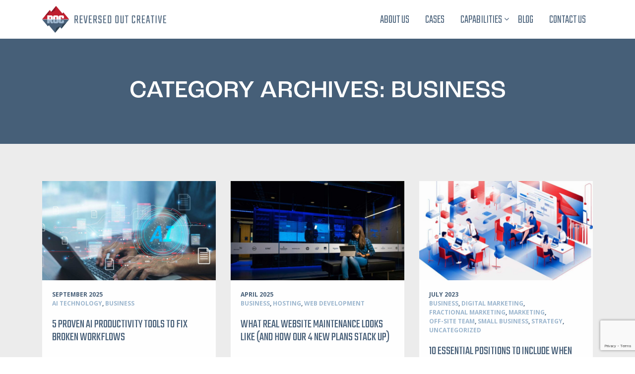

--- FILE ---
content_type: text/html; charset=UTF-8
request_url: https://reversedout.com/category/business/
body_size: 21062
content:
<!doctype html>
<html lang="en-US" prefix="og: https://ogp.me/ns#">
<head>
	<meta charset="UTF-8" />
	<meta name="viewport" content="width=device-width, initial-scale=1" />
	<link rel="profile" href="https://gmpg.org/xfn/11" />
	
<!-- Search Engine Optimization by Rank Math PRO - https://rankmath.com/ -->
<title>Cincinnati Web Design | REVERSED OUT CREATIVE</title>
<meta name="robots" content="follow, index, max-snippet:-1, max-video-preview:-1, max-image-preview:large"/>
<link rel="canonical" href="https://reversedout.com/category/business/" />
<link rel="next" href="https://reversedout.com/category/business/page/2/" />
<meta property="og:locale" content="en_US" />
<meta property="og:type" content="article" />
<meta property="og:title" content="Cincinnati Web Design | REVERSED OUT CREATIVE" />
<meta property="og:url" content="https://reversedout.com/category/business/" />
<meta property="og:site_name" content="Reversed Out Creative" />
<meta property="article:publisher" content="https://www.facebook.com/Reversedout/" />
<meta property="og:image" content="https://reversedout.com/wp-content/uploads/2021/08/wordpress-cincinnati-og.jpg" />
<meta property="og:image:secure_url" content="https://reversedout.com/wp-content/uploads/2021/08/wordpress-cincinnati-og.jpg" />
<meta property="og:image:width" content="1200" />
<meta property="og:image:height" content="627" />
<meta property="og:image:alt" content="Off-site marketing agency in Cincinnati, Ohio" />
<meta property="og:image:type" content="image/jpeg" />
<meta name="twitter:card" content="summary_large_image" />
<meta name="twitter:title" content="Cincinnati Web Design | REVERSED OUT CREATIVE" />
<meta name="twitter:site" content="@ReversedOut" />
<meta name="twitter:image" content="https://reversedout.com/wp-content/uploads/2021/08/wordpress-cincinnati-og.jpg" />
<meta name="twitter:label1" content="Posts" />
<meta name="twitter:data1" content="50" />
<script type="application/ld+json" class="rank-math-schema-pro">{"@context":"https://schema.org","@graph":[{"@type":"Place","@id":"https://reversedout.com/#place","address":{"@type":"PostalAddress","streetAddress":"1032 Madison Ave","addressLocality":"Covington","addressRegion":"Kentucky","postalCode":"41011","addressCountry":"United States of America"}},{"@type":"LocalBusiness","@id":"https://reversedout.com/#organization","name":"Reversed Out Creative","url":"https://reversedout.com","sameAs":["https://www.facebook.com/Reversedout/","https://twitter.com/ReversedOut"],"address":{"@type":"PostalAddress","streetAddress":"1032 Madison Ave","addressLocality":"Covington","addressRegion":"Kentucky","postalCode":"41011","addressCountry":"United States of America"},"logo":{"@type":"ImageObject","@id":"https://reversedout.com/#logo","url":"https://reversedout.com/wp-content/uploads/2019/03/logo.png","contentUrl":"https://reversedout.com/wp-content/uploads/2019/03/logo.png","caption":"Reversed Out Creative","inLanguage":"en-US","width":"368","height":"80"},"openingHours":["Monday,Tuesday,Wednesday,Thursday,Friday 09:00-17:00"],"location":{"@id":"https://reversedout.com/#place"},"image":{"@id":"https://reversedout.com/#logo"},"telephone":"513-368-3629"},{"@type":"WebSite","@id":"https://reversedout.com/#website","url":"https://reversedout.com","name":"Reversed Out Creative","alternateName":"Reversed Out","publisher":{"@id":"https://reversedout.com/#organization"},"inLanguage":"en-US"},{"@type":"CollectionPage","@id":"https://reversedout.com/category/business/#webpage","url":"https://reversedout.com/category/business/","name":"Cincinnati Web Design | REVERSED OUT CREATIVE","isPartOf":{"@id":"https://reversedout.com/#website"},"inLanguage":"en-US"}]}</script>
<!-- /Rank Math WordPress SEO plugin -->

<link rel='dns-prefetch' href='//ajax.googleapis.com' />

<link rel="alternate" type="application/rss+xml" title="REVERSED OUT CREATIVE &raquo; Feed" href="https://reversedout.com/feed/" />
<link rel="alternate" type="application/rss+xml" title="REVERSED OUT CREATIVE &raquo; Business Category Feed" href="https://reversedout.com/category/business/feed/" />
		<!-- This site uses the Google Analytics by MonsterInsights plugin v9.11.1 - Using Analytics tracking - https://www.monsterinsights.com/ -->
							<script src="//www.googletagmanager.com/gtag/js?id=G-7JK2ZWBGYP"  data-cfasync="false" data-wpfc-render="false" async></script>
			<script data-cfasync="false" data-wpfc-render="false">
				var mi_version = '9.11.1';
				var mi_track_user = true;
				var mi_no_track_reason = '';
								var MonsterInsightsDefaultLocations = {"page_location":"https:\/\/reversedout.com\/category\/business\/"};
								MonsterInsightsDefaultLocations.page_location = window.location.href;
								if ( typeof MonsterInsightsPrivacyGuardFilter === 'function' ) {
					var MonsterInsightsLocations = (typeof MonsterInsightsExcludeQuery === 'object') ? MonsterInsightsPrivacyGuardFilter( MonsterInsightsExcludeQuery ) : MonsterInsightsPrivacyGuardFilter( MonsterInsightsDefaultLocations );
				} else {
					var MonsterInsightsLocations = (typeof MonsterInsightsExcludeQuery === 'object') ? MonsterInsightsExcludeQuery : MonsterInsightsDefaultLocations;
				}

								var disableStrs = [
										'ga-disable-G-7JK2ZWBGYP',
									];

				/* Function to detect opted out users */
				function __gtagTrackerIsOptedOut() {
					for (var index = 0; index < disableStrs.length; index++) {
						if (document.cookie.indexOf(disableStrs[index] + '=true') > -1) {
							return true;
						}
					}

					return false;
				}

				/* Disable tracking if the opt-out cookie exists. */
				if (__gtagTrackerIsOptedOut()) {
					for (var index = 0; index < disableStrs.length; index++) {
						window[disableStrs[index]] = true;
					}
				}

				/* Opt-out function */
				function __gtagTrackerOptout() {
					for (var index = 0; index < disableStrs.length; index++) {
						document.cookie = disableStrs[index] + '=true; expires=Thu, 31 Dec 2099 23:59:59 UTC; path=/';
						window[disableStrs[index]] = true;
					}
				}

				if ('undefined' === typeof gaOptout) {
					function gaOptout() {
						__gtagTrackerOptout();
					}
				}
								window.dataLayer = window.dataLayer || [];

				window.MonsterInsightsDualTracker = {
					helpers: {},
					trackers: {},
				};
				if (mi_track_user) {
					function __gtagDataLayer() {
						dataLayer.push(arguments);
					}

					function __gtagTracker(type, name, parameters) {
						if (!parameters) {
							parameters = {};
						}

						if (parameters.send_to) {
							__gtagDataLayer.apply(null, arguments);
							return;
						}

						if (type === 'event') {
														parameters.send_to = monsterinsights_frontend.v4_id;
							var hookName = name;
							if (typeof parameters['event_category'] !== 'undefined') {
								hookName = parameters['event_category'] + ':' + name;
							}

							if (typeof MonsterInsightsDualTracker.trackers[hookName] !== 'undefined') {
								MonsterInsightsDualTracker.trackers[hookName](parameters);
							} else {
								__gtagDataLayer('event', name, parameters);
							}
							
						} else {
							__gtagDataLayer.apply(null, arguments);
						}
					}

					__gtagTracker('js', new Date());
					__gtagTracker('set', {
						'developer_id.dZGIzZG': true,
											});
					if ( MonsterInsightsLocations.page_location ) {
						__gtagTracker('set', MonsterInsightsLocations);
					}
										__gtagTracker('config', 'G-7JK2ZWBGYP', {"forceSSL":"true","link_attribution":"true"} );
										window.gtag = __gtagTracker;										(function () {
						/* https://developers.google.com/analytics/devguides/collection/analyticsjs/ */
						/* ga and __gaTracker compatibility shim. */
						var noopfn = function () {
							return null;
						};
						var newtracker = function () {
							return new Tracker();
						};
						var Tracker = function () {
							return null;
						};
						var p = Tracker.prototype;
						p.get = noopfn;
						p.set = noopfn;
						p.send = function () {
							var args = Array.prototype.slice.call(arguments);
							args.unshift('send');
							__gaTracker.apply(null, args);
						};
						var __gaTracker = function () {
							var len = arguments.length;
							if (len === 0) {
								return;
							}
							var f = arguments[len - 1];
							if (typeof f !== 'object' || f === null || typeof f.hitCallback !== 'function') {
								if ('send' === arguments[0]) {
									var hitConverted, hitObject = false, action;
									if ('event' === arguments[1]) {
										if ('undefined' !== typeof arguments[3]) {
											hitObject = {
												'eventAction': arguments[3],
												'eventCategory': arguments[2],
												'eventLabel': arguments[4],
												'value': arguments[5] ? arguments[5] : 1,
											}
										}
									}
									if ('pageview' === arguments[1]) {
										if ('undefined' !== typeof arguments[2]) {
											hitObject = {
												'eventAction': 'page_view',
												'page_path': arguments[2],
											}
										}
									}
									if (typeof arguments[2] === 'object') {
										hitObject = arguments[2];
									}
									if (typeof arguments[5] === 'object') {
										Object.assign(hitObject, arguments[5]);
									}
									if ('undefined' !== typeof arguments[1].hitType) {
										hitObject = arguments[1];
										if ('pageview' === hitObject.hitType) {
											hitObject.eventAction = 'page_view';
										}
									}
									if (hitObject) {
										action = 'timing' === arguments[1].hitType ? 'timing_complete' : hitObject.eventAction;
										hitConverted = mapArgs(hitObject);
										__gtagTracker('event', action, hitConverted);
									}
								}
								return;
							}

							function mapArgs(args) {
								var arg, hit = {};
								var gaMap = {
									'eventCategory': 'event_category',
									'eventAction': 'event_action',
									'eventLabel': 'event_label',
									'eventValue': 'event_value',
									'nonInteraction': 'non_interaction',
									'timingCategory': 'event_category',
									'timingVar': 'name',
									'timingValue': 'value',
									'timingLabel': 'event_label',
									'page': 'page_path',
									'location': 'page_location',
									'title': 'page_title',
									'referrer' : 'page_referrer',
								};
								for (arg in args) {
																		if (!(!args.hasOwnProperty(arg) || !gaMap.hasOwnProperty(arg))) {
										hit[gaMap[arg]] = args[arg];
									} else {
										hit[arg] = args[arg];
									}
								}
								return hit;
							}

							try {
								f.hitCallback();
							} catch (ex) {
							}
						};
						__gaTracker.create = newtracker;
						__gaTracker.getByName = newtracker;
						__gaTracker.getAll = function () {
							return [];
						};
						__gaTracker.remove = noopfn;
						__gaTracker.loaded = true;
						window['__gaTracker'] = __gaTracker;
					})();
									} else {
										console.log("");
					(function () {
						function __gtagTracker() {
							return null;
						}

						window['__gtagTracker'] = __gtagTracker;
						window['gtag'] = __gtagTracker;
					})();
									}
			</script>
							<!-- / Google Analytics by MonsterInsights -->
		<style id='wp-img-auto-sizes-contain-inline-css'>
img:is([sizes=auto i],[sizes^="auto," i]){contain-intrinsic-size:3000px 1500px}
/*# sourceURL=wp-img-auto-sizes-contain-inline-css */
</style>
<link data-minify="1" rel='stylesheet' id='cf7ic_style-css' href='https://reversedout.com/wp-content/cache/min/1/wp-content/plugins/contact-form-7-image-captcha/css/cf7ic-style.css?ver=1750330438' media='all' />
<style id='wp-emoji-styles-inline-css'>

	img.wp-smiley, img.emoji {
		display: inline !important;
		border: none !important;
		box-shadow: none !important;
		height: 1em !important;
		width: 1em !important;
		margin: 0 0.07em !important;
		vertical-align: -0.1em !important;
		background: none !important;
		padding: 0 !important;
	}
/*# sourceURL=wp-emoji-styles-inline-css */
</style>
<style id='wp-block-library-inline-css'>
:root{--wp-block-synced-color:#7a00df;--wp-block-synced-color--rgb:122,0,223;--wp-bound-block-color:var(--wp-block-synced-color);--wp-editor-canvas-background:#ddd;--wp-admin-theme-color:#007cba;--wp-admin-theme-color--rgb:0,124,186;--wp-admin-theme-color-darker-10:#006ba1;--wp-admin-theme-color-darker-10--rgb:0,107,160.5;--wp-admin-theme-color-darker-20:#005a87;--wp-admin-theme-color-darker-20--rgb:0,90,135;--wp-admin-border-width-focus:2px}@media (min-resolution:192dpi){:root{--wp-admin-border-width-focus:1.5px}}.wp-element-button{cursor:pointer}:root .has-very-light-gray-background-color{background-color:#eee}:root .has-very-dark-gray-background-color{background-color:#313131}:root .has-very-light-gray-color{color:#eee}:root .has-very-dark-gray-color{color:#313131}:root .has-vivid-green-cyan-to-vivid-cyan-blue-gradient-background{background:linear-gradient(135deg,#00d084,#0693e3)}:root .has-purple-crush-gradient-background{background:linear-gradient(135deg,#34e2e4,#4721fb 50%,#ab1dfe)}:root .has-hazy-dawn-gradient-background{background:linear-gradient(135deg,#faaca8,#dad0ec)}:root .has-subdued-olive-gradient-background{background:linear-gradient(135deg,#fafae1,#67a671)}:root .has-atomic-cream-gradient-background{background:linear-gradient(135deg,#fdd79a,#004a59)}:root .has-nightshade-gradient-background{background:linear-gradient(135deg,#330968,#31cdcf)}:root .has-midnight-gradient-background{background:linear-gradient(135deg,#020381,#2874fc)}:root{--wp--preset--font-size--normal:16px;--wp--preset--font-size--huge:42px}.has-regular-font-size{font-size:1em}.has-larger-font-size{font-size:2.625em}.has-normal-font-size{font-size:var(--wp--preset--font-size--normal)}.has-huge-font-size{font-size:var(--wp--preset--font-size--huge)}.has-text-align-center{text-align:center}.has-text-align-left{text-align:left}.has-text-align-right{text-align:right}.has-fit-text{white-space:nowrap!important}#end-resizable-editor-section{display:none}.aligncenter{clear:both}.items-justified-left{justify-content:flex-start}.items-justified-center{justify-content:center}.items-justified-right{justify-content:flex-end}.items-justified-space-between{justify-content:space-between}.screen-reader-text{border:0;clip-path:inset(50%);height:1px;margin:-1px;overflow:hidden;padding:0;position:absolute;width:1px;word-wrap:normal!important}.screen-reader-text:focus{background-color:#ddd;clip-path:none;color:#444;display:block;font-size:1em;height:auto;left:5px;line-height:normal;padding:15px 23px 14px;text-decoration:none;top:5px;width:auto;z-index:100000}html :where(.has-border-color){border-style:solid}html :where([style*=border-top-color]){border-top-style:solid}html :where([style*=border-right-color]){border-right-style:solid}html :where([style*=border-bottom-color]){border-bottom-style:solid}html :where([style*=border-left-color]){border-left-style:solid}html :where([style*=border-width]){border-style:solid}html :where([style*=border-top-width]){border-top-style:solid}html :where([style*=border-right-width]){border-right-style:solid}html :where([style*=border-bottom-width]){border-bottom-style:solid}html :where([style*=border-left-width]){border-left-style:solid}html :where(img[class*=wp-image-]){height:auto;max-width:100%}:where(figure){margin:0 0 1em}html :where(.is-position-sticky){--wp-admin--admin-bar--position-offset:var(--wp-admin--admin-bar--height,0px)}@media screen and (max-width:600px){html :where(.is-position-sticky){--wp-admin--admin-bar--position-offset:0px}}

/*# sourceURL=wp-block-library-inline-css */
</style><style id='global-styles-inline-css'>
:root{--wp--preset--aspect-ratio--square: 1;--wp--preset--aspect-ratio--4-3: 4/3;--wp--preset--aspect-ratio--3-4: 3/4;--wp--preset--aspect-ratio--3-2: 3/2;--wp--preset--aspect-ratio--2-3: 2/3;--wp--preset--aspect-ratio--16-9: 16/9;--wp--preset--aspect-ratio--9-16: 9/16;--wp--preset--color--black: #000000;--wp--preset--color--cyan-bluish-gray: #abb8c3;--wp--preset--color--white: #FFF;--wp--preset--color--pale-pink: #f78da7;--wp--preset--color--vivid-red: #cf2e2e;--wp--preset--color--luminous-vivid-orange: #ff6900;--wp--preset--color--luminous-vivid-amber: #fcb900;--wp--preset--color--light-green-cyan: #7bdcb5;--wp--preset--color--vivid-green-cyan: #00d084;--wp--preset--color--pale-cyan-blue: #8ed1fc;--wp--preset--color--vivid-cyan-blue: #0693e3;--wp--preset--color--vivid-purple: #9b51e0;--wp--preset--color--primary: #0073a8;--wp--preset--color--secondary: #005075;--wp--preset--color--dark-gray: #111;--wp--preset--color--light-gray: #767676;--wp--preset--gradient--vivid-cyan-blue-to-vivid-purple: linear-gradient(135deg,rgb(6,147,227) 0%,rgb(155,81,224) 100%);--wp--preset--gradient--light-green-cyan-to-vivid-green-cyan: linear-gradient(135deg,rgb(122,220,180) 0%,rgb(0,208,130) 100%);--wp--preset--gradient--luminous-vivid-amber-to-luminous-vivid-orange: linear-gradient(135deg,rgb(252,185,0) 0%,rgb(255,105,0) 100%);--wp--preset--gradient--luminous-vivid-orange-to-vivid-red: linear-gradient(135deg,rgb(255,105,0) 0%,rgb(207,46,46) 100%);--wp--preset--gradient--very-light-gray-to-cyan-bluish-gray: linear-gradient(135deg,rgb(238,238,238) 0%,rgb(169,184,195) 100%);--wp--preset--gradient--cool-to-warm-spectrum: linear-gradient(135deg,rgb(74,234,220) 0%,rgb(151,120,209) 20%,rgb(207,42,186) 40%,rgb(238,44,130) 60%,rgb(251,105,98) 80%,rgb(254,248,76) 100%);--wp--preset--gradient--blush-light-purple: linear-gradient(135deg,rgb(255,206,236) 0%,rgb(152,150,240) 100%);--wp--preset--gradient--blush-bordeaux: linear-gradient(135deg,rgb(254,205,165) 0%,rgb(254,45,45) 50%,rgb(107,0,62) 100%);--wp--preset--gradient--luminous-dusk: linear-gradient(135deg,rgb(255,203,112) 0%,rgb(199,81,192) 50%,rgb(65,88,208) 100%);--wp--preset--gradient--pale-ocean: linear-gradient(135deg,rgb(255,245,203) 0%,rgb(182,227,212) 50%,rgb(51,167,181) 100%);--wp--preset--gradient--electric-grass: linear-gradient(135deg,rgb(202,248,128) 0%,rgb(113,206,126) 100%);--wp--preset--gradient--midnight: linear-gradient(135deg,rgb(2,3,129) 0%,rgb(40,116,252) 100%);--wp--preset--font-size--small: 19.5px;--wp--preset--font-size--medium: 20px;--wp--preset--font-size--large: 36.5px;--wp--preset--font-size--x-large: 42px;--wp--preset--font-size--normal: 22px;--wp--preset--font-size--huge: 49.5px;--wp--preset--spacing--20: 0.44rem;--wp--preset--spacing--30: 0.67rem;--wp--preset--spacing--40: 1rem;--wp--preset--spacing--50: 1.5rem;--wp--preset--spacing--60: 2.25rem;--wp--preset--spacing--70: 3.38rem;--wp--preset--spacing--80: 5.06rem;--wp--preset--shadow--natural: 6px 6px 9px rgba(0, 0, 0, 0.2);--wp--preset--shadow--deep: 12px 12px 50px rgba(0, 0, 0, 0.4);--wp--preset--shadow--sharp: 6px 6px 0px rgba(0, 0, 0, 0.2);--wp--preset--shadow--outlined: 6px 6px 0px -3px rgb(255, 255, 255), 6px 6px rgb(0, 0, 0);--wp--preset--shadow--crisp: 6px 6px 0px rgb(0, 0, 0);}:where(.is-layout-flex){gap: 0.5em;}:where(.is-layout-grid){gap: 0.5em;}body .is-layout-flex{display: flex;}.is-layout-flex{flex-wrap: wrap;align-items: center;}.is-layout-flex > :is(*, div){margin: 0;}body .is-layout-grid{display: grid;}.is-layout-grid > :is(*, div){margin: 0;}:where(.wp-block-columns.is-layout-flex){gap: 2em;}:where(.wp-block-columns.is-layout-grid){gap: 2em;}:where(.wp-block-post-template.is-layout-flex){gap: 1.25em;}:where(.wp-block-post-template.is-layout-grid){gap: 1.25em;}.has-black-color{color: var(--wp--preset--color--black) !important;}.has-cyan-bluish-gray-color{color: var(--wp--preset--color--cyan-bluish-gray) !important;}.has-white-color{color: var(--wp--preset--color--white) !important;}.has-pale-pink-color{color: var(--wp--preset--color--pale-pink) !important;}.has-vivid-red-color{color: var(--wp--preset--color--vivid-red) !important;}.has-luminous-vivid-orange-color{color: var(--wp--preset--color--luminous-vivid-orange) !important;}.has-luminous-vivid-amber-color{color: var(--wp--preset--color--luminous-vivid-amber) !important;}.has-light-green-cyan-color{color: var(--wp--preset--color--light-green-cyan) !important;}.has-vivid-green-cyan-color{color: var(--wp--preset--color--vivid-green-cyan) !important;}.has-pale-cyan-blue-color{color: var(--wp--preset--color--pale-cyan-blue) !important;}.has-vivid-cyan-blue-color{color: var(--wp--preset--color--vivid-cyan-blue) !important;}.has-vivid-purple-color{color: var(--wp--preset--color--vivid-purple) !important;}.has-black-background-color{background-color: var(--wp--preset--color--black) !important;}.has-cyan-bluish-gray-background-color{background-color: var(--wp--preset--color--cyan-bluish-gray) !important;}.has-white-background-color{background-color: var(--wp--preset--color--white) !important;}.has-pale-pink-background-color{background-color: var(--wp--preset--color--pale-pink) !important;}.has-vivid-red-background-color{background-color: var(--wp--preset--color--vivid-red) !important;}.has-luminous-vivid-orange-background-color{background-color: var(--wp--preset--color--luminous-vivid-orange) !important;}.has-luminous-vivid-amber-background-color{background-color: var(--wp--preset--color--luminous-vivid-amber) !important;}.has-light-green-cyan-background-color{background-color: var(--wp--preset--color--light-green-cyan) !important;}.has-vivid-green-cyan-background-color{background-color: var(--wp--preset--color--vivid-green-cyan) !important;}.has-pale-cyan-blue-background-color{background-color: var(--wp--preset--color--pale-cyan-blue) !important;}.has-vivid-cyan-blue-background-color{background-color: var(--wp--preset--color--vivid-cyan-blue) !important;}.has-vivid-purple-background-color{background-color: var(--wp--preset--color--vivid-purple) !important;}.has-black-border-color{border-color: var(--wp--preset--color--black) !important;}.has-cyan-bluish-gray-border-color{border-color: var(--wp--preset--color--cyan-bluish-gray) !important;}.has-white-border-color{border-color: var(--wp--preset--color--white) !important;}.has-pale-pink-border-color{border-color: var(--wp--preset--color--pale-pink) !important;}.has-vivid-red-border-color{border-color: var(--wp--preset--color--vivid-red) !important;}.has-luminous-vivid-orange-border-color{border-color: var(--wp--preset--color--luminous-vivid-orange) !important;}.has-luminous-vivid-amber-border-color{border-color: var(--wp--preset--color--luminous-vivid-amber) !important;}.has-light-green-cyan-border-color{border-color: var(--wp--preset--color--light-green-cyan) !important;}.has-vivid-green-cyan-border-color{border-color: var(--wp--preset--color--vivid-green-cyan) !important;}.has-pale-cyan-blue-border-color{border-color: var(--wp--preset--color--pale-cyan-blue) !important;}.has-vivid-cyan-blue-border-color{border-color: var(--wp--preset--color--vivid-cyan-blue) !important;}.has-vivid-purple-border-color{border-color: var(--wp--preset--color--vivid-purple) !important;}.has-vivid-cyan-blue-to-vivid-purple-gradient-background{background: var(--wp--preset--gradient--vivid-cyan-blue-to-vivid-purple) !important;}.has-light-green-cyan-to-vivid-green-cyan-gradient-background{background: var(--wp--preset--gradient--light-green-cyan-to-vivid-green-cyan) !important;}.has-luminous-vivid-amber-to-luminous-vivid-orange-gradient-background{background: var(--wp--preset--gradient--luminous-vivid-amber-to-luminous-vivid-orange) !important;}.has-luminous-vivid-orange-to-vivid-red-gradient-background{background: var(--wp--preset--gradient--luminous-vivid-orange-to-vivid-red) !important;}.has-very-light-gray-to-cyan-bluish-gray-gradient-background{background: var(--wp--preset--gradient--very-light-gray-to-cyan-bluish-gray) !important;}.has-cool-to-warm-spectrum-gradient-background{background: var(--wp--preset--gradient--cool-to-warm-spectrum) !important;}.has-blush-light-purple-gradient-background{background: var(--wp--preset--gradient--blush-light-purple) !important;}.has-blush-bordeaux-gradient-background{background: var(--wp--preset--gradient--blush-bordeaux) !important;}.has-luminous-dusk-gradient-background{background: var(--wp--preset--gradient--luminous-dusk) !important;}.has-pale-ocean-gradient-background{background: var(--wp--preset--gradient--pale-ocean) !important;}.has-electric-grass-gradient-background{background: var(--wp--preset--gradient--electric-grass) !important;}.has-midnight-gradient-background{background: var(--wp--preset--gradient--midnight) !important;}.has-small-font-size{font-size: var(--wp--preset--font-size--small) !important;}.has-medium-font-size{font-size: var(--wp--preset--font-size--medium) !important;}.has-large-font-size{font-size: var(--wp--preset--font-size--large) !important;}.has-x-large-font-size{font-size: var(--wp--preset--font-size--x-large) !important;}
/*# sourceURL=global-styles-inline-css */
</style>

<style id='classic-theme-styles-inline-css'>
/*! This file is auto-generated */
.wp-block-button__link{color:#fff;background-color:#32373c;border-radius:9999px;box-shadow:none;text-decoration:none;padding:calc(.667em + 2px) calc(1.333em + 2px);font-size:1.125em}.wp-block-file__button{background:#32373c;color:#fff;text-decoration:none}
/*# sourceURL=/wp-includes/css/classic-themes.min.css */
</style>
<link data-minify="1" rel='stylesheet' id='popb_admin_top_menu_styles_csm-css' href='https://reversedout.com/wp-content/cache/min/1/wp-content/plugins/page-builder-add/styles/admin-csm-menu-styles.css?ver=1750330438' media='all' />
<link rel='stylesheet' id='ez-toc-css' href='https://reversedout.com/wp-content/plugins/easy-table-of-contents/assets/css/screen.min.css?ver=2.0.80' media='all' />
<style id='ez-toc-inline-css'>
div#ez-toc-container .ez-toc-title {font-size: 120%;}div#ez-toc-container .ez-toc-title {font-weight: 500;}div#ez-toc-container ul li , div#ez-toc-container ul li a {font-size: 95%;}div#ez-toc-container ul li , div#ez-toc-container ul li a {font-weight: 500;}div#ez-toc-container nav ul ul li {font-size: 90%;}div#ez-toc-container {width: 100%;}.ez-toc-box-title {font-weight: bold; margin-bottom: 10px; text-align: center; text-transform: uppercase; letter-spacing: 1px; color: #666; padding-bottom: 5px;position:absolute;top:-4%;left:5%;background-color: inherit;transition: top 0.3s ease;}.ez-toc-box-title.toc-closed {top:-25%;}
/*# sourceURL=ez-toc-inline-css */
</style>
<link data-minify="1" rel='stylesheet' id='child-style-css' href='https://reversedout.com/wp-content/cache/min/1/wp-content/themes/roc-child/css/style.css?ver=1750330438' media='all' />
<link data-minify="1" rel='stylesheet' id='media-style-css' href='https://reversedout.com/wp-content/cache/min/1/wp-content/themes/roc-child/css/media.css?ver=1750330438' media='all' />
<link data-minify="1" rel='stylesheet' id='twentynineteen-style-css' href='https://reversedout.com/wp-content/cache/min/1/wp-content/themes/roc-child/style.css?ver=1750330438' media='all' />
<link rel='stylesheet' id='twentynineteen-print-style-css' href='https://reversedout.com/wp-content/themes/twentynineteen/print.css?ver=e339283815fe7999a89b242e38f7f672' media='print' />
<link data-minify="1" rel='stylesheet' id='heateor_sss_frontend_css-css' href='https://reversedout.com/wp-content/cache/min/1/wp-content/plugins/sassy-social-share/public/css/sassy-social-share-public.css?ver=1750330438' media='all' />
<style id='heateor_sss_frontend_css-inline-css'>
.heateor_sss_button_instagram span.heateor_sss_svg,a.heateor_sss_instagram span.heateor_sss_svg{background:radial-gradient(circle at 30% 107%,#fdf497 0,#fdf497 5%,#fd5949 45%,#d6249f 60%,#285aeb 90%)}.heateor_sss_horizontal_sharing .heateor_sss_svg,.heateor_sss_standard_follow_icons_container .heateor_sss_svg{color:#fff;border-width:0px;border-style:solid;border-color:transparent}.heateor_sss_horizontal_sharing .heateorSssTCBackground{color:#666}.heateor_sss_horizontal_sharing span.heateor_sss_svg:hover,.heateor_sss_standard_follow_icons_container span.heateor_sss_svg:hover{border-color:transparent;}.heateor_sss_vertical_sharing span.heateor_sss_svg,.heateor_sss_floating_follow_icons_container span.heateor_sss_svg{color:#fff;border-width:0px;border-style:solid;border-color:transparent;}.heateor_sss_vertical_sharing .heateorSssTCBackground{color:#666;}.heateor_sss_vertical_sharing span.heateor_sss_svg:hover,.heateor_sss_floating_follow_icons_container span.heateor_sss_svg:hover{border-color:transparent;}@media screen and (max-width:783px) {.heateor_sss_vertical_sharing{display:none!important}}
/*# sourceURL=heateor_sss_frontend_css-inline-css */
</style>
<style id='rocket-lazyload-inline-css'>
.rll-youtube-player{position:relative;padding-bottom:56.23%;height:0;overflow:hidden;max-width:100%;}.rll-youtube-player:focus-within{outline: 2px solid currentColor;outline-offset: 5px;}.rll-youtube-player iframe{position:absolute;top:0;left:0;width:100%;height:100%;z-index:100;background:0 0}.rll-youtube-player img{bottom:0;display:block;left:0;margin:auto;max-width:100%;width:100%;position:absolute;right:0;top:0;border:none;height:auto;-webkit-transition:.4s all;-moz-transition:.4s all;transition:.4s all}.rll-youtube-player img:hover{-webkit-filter:brightness(75%)}.rll-youtube-player .play{height:100%;width:100%;left:0;top:0;position:absolute;background:url(https://reversedout.com/wp-content/plugins/wp-rocket/assets/img/youtube.png) no-repeat center;background-color: transparent !important;cursor:pointer;border:none;}.wp-embed-responsive .wp-has-aspect-ratio .rll-youtube-player{position:absolute;padding-bottom:0;width:100%;height:100%;top:0;bottom:0;left:0;right:0}
/*# sourceURL=rocket-lazyload-inline-css */
</style>
<script src="https://reversedout.com/wp-content/plugins/google-analytics-for-wordpress/assets/js/frontend-gtag.min.js?ver=9.11.1" id="monsterinsights-frontend-script-js" async data-wp-strategy="async"></script>
<script data-cfasync="false" data-wpfc-render="false" id='monsterinsights-frontend-script-js-extra'>var monsterinsights_frontend = {"js_events_tracking":"true","download_extensions":"doc,pdf,ppt,zip,xls,docx,pptx,xlsx","inbound_paths":"[{\"path\":\"\\\/web-to-go-program\\\/\",\"label\":\"Web-to-Go\"}]","home_url":"https:\/\/reversedout.com","hash_tracking":"false","v4_id":"G-7JK2ZWBGYP"};</script>
<script src="https://reversedout.com/wp-includes/js/jquery/jquery.min.js?ver=3.7.1" id="jquery-core-js"></script>
<script src="https://reversedout.com/wp-includes/js/jquery/jquery-migrate.min.js?ver=3.4.1" id="jquery-migrate-js"></script>
<link rel="https://api.w.org/" href="https://reversedout.com/wp-json/" /><link rel="alternate" title="JSON" type="application/json" href="https://reversedout.com/wp-json/wp/v2/categories/7" /><link rel="EditURI" type="application/rsd+xml" title="RSD" href="https://reversedout.com/xmlrpc.php?rsd" />
<!-- Google tag (gtag.js) -->
<script async src="https://www.googletagmanager.com/gtag/js?id=G-4LVVFWW3KD"></script>
<script>
  window.dataLayer = window.dataLayer || [];
  function gtag(){dataLayer.push(arguments);}
  gtag('js', new Date());
  gtag('config', 'G-4LVVFWW3KD');
</script>


<script>function initApollo(){var n=Math.random().toString(36).substring(7),o=document.createElement("script");
o.src="https://assets.apollo.io/micro/website-tracker/tracker.iife.js?nocache="+n,o.async=!0,o.defer=!0,
o.onload=function(){window.trackingFunctions.onLoad({appId:"68e5646298c7e200212f55d8"})},
document.head.appendChild(o)}initApollo();</script><meta name="ti-site-data" content="[base64]" /><script id="google_gtagjs" src="https://www.googletagmanager.com/gtag/js?id=G-4LVVFWW3KD" async></script>
<script id="google_gtagjs-inline">
window.dataLayer = window.dataLayer || [];function gtag(){dataLayer.push(arguments);}gtag('js', new Date());gtag('config', 'G-4LVVFWW3KD', {} );
</script>
<link rel="icon" href="https://reversedout.com/wp-content/uploads/2019/03/cropped-logo-1-32x32.png" sizes="32x32" />
<link rel="icon" href="https://reversedout.com/wp-content/uploads/2019/03/cropped-logo-1-192x192.png" sizes="192x192" />
<link rel="apple-touch-icon" href="https://reversedout.com/wp-content/uploads/2019/03/cropped-logo-1-180x180.png" />
<meta name="msapplication-TileImage" content="https://reversedout.com/wp-content/uploads/2019/03/cropped-logo-1-270x270.png" />
		<style id="wp-custom-css">
			.elementskit-post-image-card {
    height: 360px;
}
.elementskit-post-image-card .elementskit-entry-header img {
    height: 190px;
    object-fit: cover;
}
.col-lg-12.col-md-12 .elementskit-post-image-card .elementskit-entry-header img {
    height: 300px;
    object-fit: contain;
}
.col-lg-12.col-md-12 a.elementskit-entry-thumb {
    width: 380px !important;
    min-width: 260px !important;
}

#slider {
    display: block;
}

#slider .slide-owl-wrap:not(:first-child) {
    display: none;
}
 
#slider img {
    width: 100%;
}

.go-up span, legend, .social_share span, form.wpcf7-form label.hide_label, .pagination .prev span, .pagination .next span { display: none !important; }

.captcha-image label>input+svg {
    cursor: pointer;
    border: 2px solid transparent;
    position: relative;
    overflow: hidden;
    color: #475F78;
}		</style>
		<noscript><style id="rocket-lazyload-nojs-css">.rll-youtube-player, [data-lazy-src]{display:none !important;}</style></noscript>	
	<!-- Global site tag (gtag.js) - Google Ads: 846983122 -->
<script async src="https://www.googletagmanager.com/gtag/js?id=AW-846983122"></script>
<script>
  window.dataLayer = window.dataLayer || [];
  function gtag(){dataLayer.push(arguments);}
  gtag('js', new Date());

  gtag('config', 'AW-846983122');
</script>
<meta name="google-site-verification" content="vpxbwVNE2_UAQlFcoiu6a6FK8gAbXKWpGLtcmweRxeQ" />

<link data-minify="1" rel='stylesheet' id='contact-form-7-css' href='https://reversedout.com/wp-content/cache/min/1/wp-content/plugins/contact-form-7/includes/css/styles.css?ver=1750330438' media='all' />
<meta name="generator" content="WP Rocket 3.17.4" data-wpr-features="wpr_lazyload_images wpr_lazyload_iframes wpr_image_dimensions wpr_minify_css wpr_desktop wpr_preload_links" /></head>

<body class="archive category category-business category-7 wp-embed-responsive wp-theme-twentynineteen wp-child-theme-roc-child hfeed image-filters-enabled">
<!--<a href="#" class="smile-chat"><img src="data:image/svg+xml,%3Csvg%20xmlns='http://www.w3.org/2000/svg'%20viewBox='0%200%200%200'%3E%3C/svg%3E" alt="chat" data-lazy-src="/images/smile-chat.png"><noscript><img src="/images/smile-chat.png" alt="chat"></noscript></a>-->
    
<!--Preloader-->
<!--
<div class="page-loader">
    <div class="loader">Loading...</div>
</div>
!-->
<!--/Preloader-->

<!--Wrapper-->
<div data-rocket-location-hash="5153965281fcf48e2f1223530327886c" id="top" class="grid_1200">
<!--Header-->
<header data-rocket-location-hash="e04a1d2c6cea256152f41f7049046fd5" class="header"> 
    <div data-rocket-location-hash="26589e74b59a5f33c7f83a78383938a1" class="container clearfix">
          
        <div class="logo">
            <a class="section-scroll" href="https://reversedout.com/">
                <img width="368" height="80" src="data:image/svg+xml,%3Csvg%20xmlns='http://www.w3.org/2000/svg'%20viewBox='0%200%20368%2080'%3E%3C/svg%3E" alt="REVERSED OUT CREATIVE" title="REVERSED OUT CREATIVE" data-lazy-src="https://reversedout.com/wp-content/uploads/2019/03/logo.png"><noscript><img width="368" height="80" src="https://reversedout.com/wp-content/uploads/2019/03/logo.png" alt="REVERSED OUT CREATIVE" title="REVERSED OUT CREATIVE"></noscript>
            </a>
        </div>
          
        <div class="header_right"> 
            <div class="mainmenu">
                 <div class="menu-main-menu-container"><ul id="menu-main-menu" class="slimmenu" tabindex="0"><li id="menu-item-405" class="menu-item menu-item-type-post_type menu-item-object-page menu-item-405"><a href="https://reversedout.com/about/">About Us</a></li>
<li id="menu-item-403" class="menu-item menu-item-type-post_type menu-item-object-page menu-item-403"><a href="https://reversedout.com/case-studies/">Cases</a></li>
<li id="menu-item-404" class="menu-item menu-item-type-post_type menu-item-object-page menu-item-has-children menu-item-404"><a href="https://reversedout.com/capabilities/">Capabilities</a>
<ul class="sub-menu">
	<li id="menu-item-31183" class="menu-item menu-item-type-post_type menu-item-object-page menu-item-31183"><a href="https://reversedout.com/capabilities/web-design/">Web Design</a></li>
	<li id="menu-item-31184" class="menu-item menu-item-type-post_type menu-item-object-page menu-item-31184"><a href="https://reversedout.com/capabilities/web-development/">Web Development</a></li>
	<li id="menu-item-31185" class="menu-item menu-item-type-post_type menu-item-object-page menu-item-31185"><a href="https://reversedout.com/capabilities/app-development/">App Development</a></li>
	<li id="menu-item-30380" class="menu-item menu-item-type-post_type menu-item-object-page menu-item-has-children menu-item-30380"><a href="https://reversedout.com/capabilities/graphic-design/">Graphic Design</a>
	<ul class="sub-menu">
		<li id="menu-item-31186" class="menu-item menu-item-type-post_type menu-item-object-page menu-item-31186"><a href="https://reversedout.com/capabilities/brand-design/">Branding</a></li>
		<li id="menu-item-30373" class="menu-item menu-item-type-post_type menu-item-object-page menu-item-30373"><a href="https://reversedout.com/capabilities/motion-graphics/">Motion Graphics</a></li>
	</ul>
</li>
	<li id="menu-item-30379" class="menu-item menu-item-type-post_type menu-item-object-page menu-item-30379"><a href="https://reversedout.com/capabilities/public-relations/">Public Relations</a></li>
	<li id="menu-item-30381" class="menu-item menu-item-type-post_type menu-item-object-page menu-item-30381"><a href="https://reversedout.com/capabilities/event-management/">Event Management</a></li>
	<li id="menu-item-30383" class="menu-item menu-item-type-post_type menu-item-object-page menu-item-has-children menu-item-30383"><a href="https://reversedout.com/capabilities/digital-marketing/">Digital Marketing</a>
	<ul class="sub-menu">
		<li id="menu-item-31187" class="menu-item menu-item-type-post_type menu-item-object-page menu-item-31187"><a href="https://reversedout.com/capabilities/social-media-marketing-cincinnati/">Social Media Marketing</a></li>
		<li id="menu-item-30382" class="menu-item menu-item-type-post_type menu-item-object-page menu-item-30382"><a href="https://reversedout.com/capabilities/digital-strategy/">Digital Strategy</a></li>
		<li id="menu-item-31188" class="menu-item menu-item-type-post_type menu-item-object-page menu-item-31188"><a href="https://reversedout.com/capabilities/seo-services-cincinnati/">SEO Services</a></li>
		<li id="menu-item-30376" class="menu-item menu-item-type-post_type menu-item-object-page menu-item-30376"><a href="https://reversedout.com/capabilities/social-management/">Social Management</a></li>
	</ul>
</li>
	<li id="menu-item-30384" class="menu-item menu-item-type-post_type menu-item-object-page menu-item-30384"><a href="https://reversedout.com/capabilities/copywriting/">Copywriting</a></li>
	<li id="menu-item-30378" class="menu-item menu-item-type-post_type menu-item-object-page menu-item-30378"><a href="https://reversedout.com/capabilities/printing/">Printing</a></li>
	<li id="menu-item-30908" class="menu-item menu-item-type-post_type menu-item-object-page menu-item-30908"><a href="https://reversedout.com/capabilities/web-hosting/">Web Hosting</a></li>
	<li id="menu-item-30927" class="menu-item menu-item-type-post_type menu-item-object-page menu-item-30927"><a href="https://reversedout.com/media-buying/">Media Buying</a></li>
	<li id="menu-item-31251" class="menu-item menu-item-type-post_type menu-item-object-page menu-item-31251"><a href="https://reversedout.com/capabilities/website-maintenance/">Website Maintenance Packages</a></li>
	<li id="menu-item-31250" class="menu-item menu-item-type-post_type menu-item-object-page menu-item-31250"><a href="https://reversedout.com/capabilities/glossary-of-services/">Glossary of Services</a></li>
</ul>
</li>
<li id="menu-item-402" class="menu-item menu-item-type-post_type menu-item-object-page current_page_parent menu-item-402"><a href="https://reversedout.com/blog/">Blog</a></li>
<li id="menu-item-25316" class="menu-item menu-item-type-post_type menu-item-object-page menu-item-25316"><a href="https://reversedout.com/contact-us/">Contact Us</a></li>
</ul></div>     
            </div>
            
    </div>
    </div>
</header>
<div data-rocket-location-hash="59da2742c0cfbe9e551e00d2c0419b4b" class="clearfix"></div>
<!--/Header-->
    	  <section data-rocket-location-hash="52c089078dd5bea1bd25703d82c0eee4" class="inner-banner solidbg">
        <div data-rocket-location-hash="c2b2a1461d8b94e639cd80a05325878c" class="container">
            <h1>Category Archives: <span class="page-description">Business</span></h1>
        
            </div>
    </section>


    <section data-rocket-location-hash="0c88d44f01ad5709f77d79af1239c915" class="sections md gray">
        <div data-rocket-location-hash="e6eb6fcccd8ab4e0754c54f80a5d14c0" class="container">
            
        <div class="row blogpost_row">
          
            <div class="col-lg-4 col-md-6 blogpost_col wow fadeIn" data-wow-duration="1s" data-wow-delay="0.3s">
                <div class="blogpost_box">
                             
                            <div class="blogpost_img">
                                <a href="https://reversedout.com/ai-productivity-tools/" title="5 Proven AI Productivity Tools to Fix Broken Workflows">
                                                                    <img width="300" height="200" src="data:image/svg+xml,%3Csvg%20xmlns='http://www.w3.org/2000/svg'%20viewBox='0%200%20300%20200'%3E%3C/svg%3E" class="blogimg wp-post-image" alt="ai productivity tools graphic" decoding="async" fetchpriority="high" data-lazy-srcset="https://reversedout.com/wp-content/uploads/2025/09/ai-productivity-tools-300x200.jpg 300w, https://reversedout.com/wp-content/uploads/2025/09/ai-productivity-tools-1024x683.jpg 1024w, https://reversedout.com/wp-content/uploads/2025/09/ai-productivity-tools-768x512.jpg 768w, https://reversedout.com/wp-content/uploads/2025/09/ai-productivity-tools-1536x1024.jpg 1536w, https://reversedout.com/wp-content/uploads/2025/09/ai-productivity-tools-1568x1045.jpg 1568w, https://reversedout.com/wp-content/uploads/2025/09/ai-productivity-tools.jpg 1920w" data-lazy-sizes="(max-width: 34.9rem) calc(100vw - 2rem), (max-width: 53rem) calc(8 * (100vw / 12)), (min-width: 53rem) calc(6 * (100vw / 12)), 100vw" data-lazy-src="https://reversedout.com/wp-content/uploads/2025/09/ai-productivity-tools-300x200.jpg" /><noscript><img width="300" height="200" src="https://reversedout.com/wp-content/uploads/2025/09/ai-productivity-tools-300x200.jpg" class="blogimg wp-post-image" alt="ai productivity tools graphic" decoding="async" fetchpriority="high" srcset="https://reversedout.com/wp-content/uploads/2025/09/ai-productivity-tools-300x200.jpg 300w, https://reversedout.com/wp-content/uploads/2025/09/ai-productivity-tools-1024x683.jpg 1024w, https://reversedout.com/wp-content/uploads/2025/09/ai-productivity-tools-768x512.jpg 768w, https://reversedout.com/wp-content/uploads/2025/09/ai-productivity-tools-1536x1024.jpg 1536w, https://reversedout.com/wp-content/uploads/2025/09/ai-productivity-tools-1568x1045.jpg 1568w, https://reversedout.com/wp-content/uploads/2025/09/ai-productivity-tools.jpg 1920w" sizes="(max-width: 34.9rem) calc(100vw - 2rem), (max-width: 53rem) calc(8 * (100vw / 12)), (min-width: 53rem) calc(6 * (100vw / 12)), 100vw" /></noscript>                                                                </a>
                            </div>
                            
                        <div class="blogpost_meta">
                            <p class="date_cat"><span>September 2025</span><a href="https://reversedout.com/category/ai-technology/" rel="category tag">AI Technology</a>, <a href="https://reversedout.com/category/business/" rel="category tag">Business</a></p>
                            <h2><a href="https://reversedout.com/ai-productivity-tools/" title="5 Proven AI Productivity Tools to Fix Broken Workflows">5 Proven AI Productivity Tools to Fix Broken Workflows</a></h2>
                        </div>
                </div>
            </div>
          
            <div class="col-lg-4 col-md-6 blogpost_col wow fadeIn" data-wow-duration="1s" data-wow-delay="0.4s">
                <div class="blogpost_box">
                             
                            <div class="blogpost_img">
                                <a href="https://reversedout.com/website-maintenance-plans-comparison/" title="What Real Website Maintenance Looks Like (And How Our 4 New Plans Stack Up)">
                                                                    <img width="300" height="200" src="data:image/svg+xml,%3Csvg%20xmlns='http://www.w3.org/2000/svg'%20viewBox='0%200%20300%20200'%3E%3C/svg%3E" class="blogimg wp-post-image" alt="Reversed Out Website Maintenance" decoding="async" data-lazy-srcset="https://reversedout.com/wp-content/uploads/2025/04/website-maintenance-300x200.jpg 300w, https://reversedout.com/wp-content/uploads/2025/04/website-maintenance-1024x683.jpg 1024w, https://reversedout.com/wp-content/uploads/2025/04/website-maintenance-768x512.jpg 768w, https://reversedout.com/wp-content/uploads/2025/04/website-maintenance-1536x1024.jpg 1536w, https://reversedout.com/wp-content/uploads/2025/04/website-maintenance-1568x1045.jpg 1568w, https://reversedout.com/wp-content/uploads/2025/04/website-maintenance.jpg 1920w" data-lazy-sizes="(max-width: 34.9rem) calc(100vw - 2rem), (max-width: 53rem) calc(8 * (100vw / 12)), (min-width: 53rem) calc(6 * (100vw / 12)), 100vw" data-lazy-src="https://reversedout.com/wp-content/uploads/2025/04/website-maintenance-300x200.jpg" /><noscript><img width="300" height="200" src="https://reversedout.com/wp-content/uploads/2025/04/website-maintenance-300x200.jpg" class="blogimg wp-post-image" alt="Reversed Out Website Maintenance" decoding="async" srcset="https://reversedout.com/wp-content/uploads/2025/04/website-maintenance-300x200.jpg 300w, https://reversedout.com/wp-content/uploads/2025/04/website-maintenance-1024x683.jpg 1024w, https://reversedout.com/wp-content/uploads/2025/04/website-maintenance-768x512.jpg 768w, https://reversedout.com/wp-content/uploads/2025/04/website-maintenance-1536x1024.jpg 1536w, https://reversedout.com/wp-content/uploads/2025/04/website-maintenance-1568x1045.jpg 1568w, https://reversedout.com/wp-content/uploads/2025/04/website-maintenance.jpg 1920w" sizes="(max-width: 34.9rem) calc(100vw - 2rem), (max-width: 53rem) calc(8 * (100vw / 12)), (min-width: 53rem) calc(6 * (100vw / 12)), 100vw" /></noscript>                                                                </a>
                            </div>
                            
                        <div class="blogpost_meta">
                            <p class="date_cat"><span>April 2025</span><a href="https://reversedout.com/category/business/" rel="category tag">Business</a>, <a href="https://reversedout.com/category/web-development/hosting/" rel="category tag">Hosting</a>, <a href="https://reversedout.com/category/web-development/" rel="category tag">Web Development</a></p>
                            <h2><a href="https://reversedout.com/website-maintenance-plans-comparison/" title="What Real Website Maintenance Looks Like (And How Our 4 New Plans Stack Up)">What Real Website Maintenance Looks Like (And How Our 4 New Plans Stack Up)</a></h2>
                        </div>
                </div>
            </div>
          
            <div class="col-lg-4 col-md-6 blogpost_col wow fadeIn" data-wow-duration="1s" data-wow-delay="0.5s">
                <div class="blogpost_box">
                             
                            <div class="blogpost_img">
                                <a href="https://reversedout.com/10-roles-for-a-thriving-advertising-agency/" title="10 Essential Positions to Include When Building an Advertising Agency for Your Business">
                                                                    <img width="300" height="157" src="data:image/svg+xml,%3Csvg%20xmlns='http://www.w3.org/2000/svg'%20viewBox='0%200%20300%20157'%3E%3C/svg%3E" class="blogimg wp-post-image" alt="Thriving advertising agency with busy professionals working collaboratively" decoding="async" data-lazy-srcset="https://reversedout.com/wp-content/uploads/2023/07/unlock-success-key-roles-advertising-agency-300x157.jpg 300w, https://reversedout.com/wp-content/uploads/2023/07/unlock-success-key-roles-advertising-agency-1024x536.jpg 1024w, https://reversedout.com/wp-content/uploads/2023/07/unlock-success-key-roles-advertising-agency-768x402.jpg 768w, https://reversedout.com/wp-content/uploads/2023/07/unlock-success-key-roles-advertising-agency.jpg 1200w" data-lazy-sizes="(max-width: 34.9rem) calc(100vw - 2rem), (max-width: 53rem) calc(8 * (100vw / 12)), (min-width: 53rem) calc(6 * (100vw / 12)), 100vw" data-lazy-src="https://reversedout.com/wp-content/uploads/2023/07/unlock-success-key-roles-advertising-agency-300x157.jpg" /><noscript><img width="300" height="157" src="https://reversedout.com/wp-content/uploads/2023/07/unlock-success-key-roles-advertising-agency-300x157.jpg" class="blogimg wp-post-image" alt="Thriving advertising agency with busy professionals working collaboratively" decoding="async" srcset="https://reversedout.com/wp-content/uploads/2023/07/unlock-success-key-roles-advertising-agency-300x157.jpg 300w, https://reversedout.com/wp-content/uploads/2023/07/unlock-success-key-roles-advertising-agency-1024x536.jpg 1024w, https://reversedout.com/wp-content/uploads/2023/07/unlock-success-key-roles-advertising-agency-768x402.jpg 768w, https://reversedout.com/wp-content/uploads/2023/07/unlock-success-key-roles-advertising-agency.jpg 1200w" sizes="(max-width: 34.9rem) calc(100vw - 2rem), (max-width: 53rem) calc(8 * (100vw / 12)), (min-width: 53rem) calc(6 * (100vw / 12)), 100vw" /></noscript>                                                                </a>
                            </div>
                            
                        <div class="blogpost_meta">
                            <p class="date_cat"><span>July 2023</span><a href="https://reversedout.com/category/business/" rel="category tag">Business</a>, <a href="https://reversedout.com/category/digital-marketing/" rel="category tag">Digital Marketing</a>, <a href="https://reversedout.com/category/business/fractional-marketing/" rel="category tag">Fractional Marketing</a>, <a href="https://reversedout.com/category/marketing/" rel="category tag">marketing</a>, <a href="https://reversedout.com/category/business/off-site-team/" rel="category tag">Off-site team</a>, <a href="https://reversedout.com/category/small-business/" rel="category tag">Small Business</a>, <a href="https://reversedout.com/category/strategy/" rel="category tag">Strategy</a>, <a href="https://reversedout.com/category/uncategorized/" rel="category tag">Uncategorized</a></p>
                            <h2><a href="https://reversedout.com/10-roles-for-a-thriving-advertising-agency/" title="10 Essential Positions to Include When Building an Advertising Agency for Your Business">10 Essential Positions to Include When Building an Advertising Agency for Your Business</a></h2>
                        </div>
                </div>
            </div>
          
            <div class="col-lg-4 col-md-6 blogpost_col wow fadeIn" data-wow-duration="1s" data-wow-delay="0.6s">
                <div class="blogpost_box">
                             
                            <div class="blogpost_img">
                                <a href="https://reversedout.com/fractional-marketing-9-power-moves-for-growth/" title="Fractional Marketing: 9 Power Moves for Unprecedented Business Growth">
                                                                    <img width="300" height="157" src="data:image/svg+xml,%3Csvg%20xmlns='http://www.w3.org/2000/svg'%20viewBox='0%200%20300%20157'%3E%3C/svg%3E" class="blogimg wp-post-image" alt="Fractional marketing team brainstorming strategies for business growth" decoding="async" data-lazy-srcset="https://reversedout.com/wp-content/uploads/2023/07/fractional-marketing-team-business-growth-300x157.jpg 300w, https://reversedout.com/wp-content/uploads/2023/07/fractional-marketing-team-business-growth-1024x536.jpg 1024w, https://reversedout.com/wp-content/uploads/2023/07/fractional-marketing-team-business-growth-768x402.jpg 768w, https://reversedout.com/wp-content/uploads/2023/07/fractional-marketing-team-business-growth.jpg 1200w" data-lazy-sizes="(max-width: 34.9rem) calc(100vw - 2rem), (max-width: 53rem) calc(8 * (100vw / 12)), (min-width: 53rem) calc(6 * (100vw / 12)), 100vw" data-lazy-src="https://reversedout.com/wp-content/uploads/2023/07/fractional-marketing-team-business-growth-300x157.jpg" /><noscript><img width="300" height="157" src="https://reversedout.com/wp-content/uploads/2023/07/fractional-marketing-team-business-growth-300x157.jpg" class="blogimg wp-post-image" alt="Fractional marketing team brainstorming strategies for business growth" decoding="async" srcset="https://reversedout.com/wp-content/uploads/2023/07/fractional-marketing-team-business-growth-300x157.jpg 300w, https://reversedout.com/wp-content/uploads/2023/07/fractional-marketing-team-business-growth-1024x536.jpg 1024w, https://reversedout.com/wp-content/uploads/2023/07/fractional-marketing-team-business-growth-768x402.jpg 768w, https://reversedout.com/wp-content/uploads/2023/07/fractional-marketing-team-business-growth.jpg 1200w" sizes="(max-width: 34.9rem) calc(100vw - 2rem), (max-width: 53rem) calc(8 * (100vw / 12)), (min-width: 53rem) calc(6 * (100vw / 12)), 100vw" /></noscript>                                                                </a>
                            </div>
                            
                        <div class="blogpost_meta">
                            <p class="date_cat"><span>July 2023</span><a href="https://reversedout.com/category/business/" rel="category tag">Business</a>, <a href="https://reversedout.com/category/digital-marketing/" rel="category tag">Digital Marketing</a>, <a href="https://reversedout.com/category/business/fractional-marketing/" rel="category tag">Fractional Marketing</a>, <a href="https://reversedout.com/category/business/off-site-team/" rel="category tag">Off-site team</a></p>
                            <h2><a href="https://reversedout.com/fractional-marketing-9-power-moves-for-growth/" title="Fractional Marketing: 9 Power Moves for Unprecedented Business Growth">Fractional Marketing: 9 Power Moves for Unprecedented Business Growth</a></h2>
                        </div>
                </div>
            </div>
          
            <div class="col-lg-4 col-md-6 blogpost_col wow fadeIn" data-wow-duration="1s" data-wow-delay="0.7s">
                <div class="blogpost_box">
                             
                            <div class="blogpost_img">
                                <a href="https://reversedout.com/master-google-search-console-boost-seo-7-steps/" title="Google Search Console: The Essential Guide to Elevate Your SEO in 7 Steps">
                                                                    <img width="300" height="157" src="data:image/svg+xml,%3Csvg%20xmlns='http://www.w3.org/2000/svg'%20viewBox='0%200%20300%20157'%3E%3C/svg%3E" class="blogimg wp-post-image" alt="Team analyzing SEO metrics using Google Search Console" decoding="async" data-lazy-srcset="https://reversedout.com/wp-content/uploads/2023/06/seo-team-using-google-search-console-300x157.jpg 300w, https://reversedout.com/wp-content/uploads/2023/06/seo-team-using-google-search-console-1024x536.jpg 1024w, https://reversedout.com/wp-content/uploads/2023/06/seo-team-using-google-search-console-768x402.jpg 768w, https://reversedout.com/wp-content/uploads/2023/06/seo-team-using-google-search-console.jpg 1200w" data-lazy-sizes="(max-width: 34.9rem) calc(100vw - 2rem), (max-width: 53rem) calc(8 * (100vw / 12)), (min-width: 53rem) calc(6 * (100vw / 12)), 100vw" data-lazy-src="https://reversedout.com/wp-content/uploads/2023/06/seo-team-using-google-search-console-300x157.jpg" /><noscript><img width="300" height="157" src="https://reversedout.com/wp-content/uploads/2023/06/seo-team-using-google-search-console-300x157.jpg" class="blogimg wp-post-image" alt="Team analyzing SEO metrics using Google Search Console" decoding="async" srcset="https://reversedout.com/wp-content/uploads/2023/06/seo-team-using-google-search-console-300x157.jpg 300w, https://reversedout.com/wp-content/uploads/2023/06/seo-team-using-google-search-console-1024x536.jpg 1024w, https://reversedout.com/wp-content/uploads/2023/06/seo-team-using-google-search-console-768x402.jpg 768w, https://reversedout.com/wp-content/uploads/2023/06/seo-team-using-google-search-console.jpg 1200w" sizes="(max-width: 34.9rem) calc(100vw - 2rem), (max-width: 53rem) calc(8 * (100vw / 12)), (min-width: 53rem) calc(6 * (100vw / 12)), 100vw" /></noscript>                                                                </a>
                            </div>
                            
                        <div class="blogpost_meta">
                            <p class="date_cat"><span>June 2023</span><a href="https://reversedout.com/category/business/analytics/" rel="category tag">Analytics</a>, <a href="https://reversedout.com/category/digital-marketing/content-marketing/" rel="category tag">Content Marketing</a>, <a href="https://reversedout.com/category/digital-marketing/seo/" rel="category tag">SEO</a></p>
                            <h2><a href="https://reversedout.com/master-google-search-console-boost-seo-7-steps/" title="Google Search Console: The Essential Guide to Elevate Your SEO in 7 Steps">Google Search Console: The Essential Guide to Elevate Your SEO in 7 Steps</a></h2>
                        </div>
                </div>
            </div>
          
            <div class="col-lg-4 col-md-6 blogpost_col wow fadeIn" data-wow-duration="1s" data-wow-delay="0.8s">
                <div class="blogpost_box">
                             
                            <div class="blogpost_img">
                                <a href="https://reversedout.com/navigating-ai-disruption-adaptive-advice/" title="Mastering AI Disruption: 4 Bits of Adaptive Advice to Thrive in Tomorrow&#8217;s Job Market">
                                                                    <img width="300" height="157" src="data:image/svg+xml,%3Csvg%20xmlns='http://www.w3.org/2000/svg'%20viewBox='0%200%20300%20157'%3E%3C/svg%3E" class="blogimg wp-post-image" alt="Illustration of Shifting Job Market Because of AI Disruption" decoding="async" data-lazy-srcset="https://reversedout.com/wp-content/uploads/2023/06/ai-disruption-shifting-job-market-300x157.jpg 300w, https://reversedout.com/wp-content/uploads/2023/06/ai-disruption-shifting-job-market-1024x536.jpg 1024w, https://reversedout.com/wp-content/uploads/2023/06/ai-disruption-shifting-job-market-768x402.jpg 768w, https://reversedout.com/wp-content/uploads/2023/06/ai-disruption-shifting-job-market.jpg 1200w" data-lazy-sizes="(max-width: 34.9rem) calc(100vw - 2rem), (max-width: 53rem) calc(8 * (100vw / 12)), (min-width: 53rem) calc(6 * (100vw / 12)), 100vw" data-lazy-src="https://reversedout.com/wp-content/uploads/2023/06/ai-disruption-shifting-job-market-300x157.jpg" /><noscript><img width="300" height="157" src="https://reversedout.com/wp-content/uploads/2023/06/ai-disruption-shifting-job-market-300x157.jpg" class="blogimg wp-post-image" alt="Illustration of Shifting Job Market Because of AI Disruption" decoding="async" srcset="https://reversedout.com/wp-content/uploads/2023/06/ai-disruption-shifting-job-market-300x157.jpg 300w, https://reversedout.com/wp-content/uploads/2023/06/ai-disruption-shifting-job-market-1024x536.jpg 1024w, https://reversedout.com/wp-content/uploads/2023/06/ai-disruption-shifting-job-market-768x402.jpg 768w, https://reversedout.com/wp-content/uploads/2023/06/ai-disruption-shifting-job-market.jpg 1200w" sizes="(max-width: 34.9rem) calc(100vw - 2rem), (max-width: 53rem) calc(8 * (100vw / 12)), (min-width: 53rem) calc(6 * (100vw / 12)), 100vw" /></noscript>                                                                </a>
                            </div>
                            
                        <div class="blogpost_meta">
                            <p class="date_cat"><span>June 2023</span><a href="https://reversedout.com/category/ai-technology/" rel="category tag">AI Technology</a>, <a href="https://reversedout.com/category/trending/artificial-intelligence/" rel="category tag">Artificial Intelligence</a>, <a href="https://reversedout.com/category/business/" rel="category tag">Business</a>, <a href="https://reversedout.com/category/strategy/" rel="category tag">Strategy</a>, <a href="https://reversedout.com/category/trending/technology/" rel="category tag">Technology</a>, <a href="https://reversedout.com/category/trending/" rel="category tag">Trending</a></p>
                            <h2><a href="https://reversedout.com/navigating-ai-disruption-adaptive-advice/" title="Mastering AI Disruption: 4 Bits of Adaptive Advice to Thrive in Tomorrow&#8217;s Job Market">Mastering AI Disruption: 4 Bits of Adaptive Advice to Thrive in Tomorrow&#8217;s Job Market</a></h2>
                        </div>
                </div>
            </div>
          
            <div class="col-lg-4 col-md-6 blogpost_col wow fadeIn" data-wow-duration="1s" data-wow-delay="0.9s">
                <div class="blogpost_box">
                             
                            <div class="blogpost_img">
                                <a href="https://reversedout.com/5-strong-reasons-outsource-marketing-hiring-woes/" title="Outsource Marketing: The Key to Thriving in Today&#8217;s Challenging Hiring Landscape">
                                                                    <img width="300" height="157" src="data:image/svg+xml,%3Csvg%20xmlns='http://www.w3.org/2000/svg'%20viewBox='0%200%20300%20157'%3E%3C/svg%3E" class="blogimg wp-post-image" alt="Creative business team discussing outsource marketing strategy" decoding="async" data-lazy-srcset="https://reversedout.com/wp-content/uploads/2023/05/Outsource-Marketing-Creative-Meetinghustle-300x157.jpg 300w, https://reversedout.com/wp-content/uploads/2023/05/Outsource-Marketing-Creative-Meetinghustle-1024x536.jpg 1024w, https://reversedout.com/wp-content/uploads/2023/05/Outsource-Marketing-Creative-Meetinghustle-768x402.jpg 768w, https://reversedout.com/wp-content/uploads/2023/05/Outsource-Marketing-Creative-Meetinghustle.jpg 1200w" data-lazy-sizes="(max-width: 34.9rem) calc(100vw - 2rem), (max-width: 53rem) calc(8 * (100vw / 12)), (min-width: 53rem) calc(6 * (100vw / 12)), 100vw" data-lazy-src="https://reversedout.com/wp-content/uploads/2023/05/Outsource-Marketing-Creative-Meetinghustle-300x157.jpg" /><noscript><img width="300" height="157" src="https://reversedout.com/wp-content/uploads/2023/05/Outsource-Marketing-Creative-Meetinghustle-300x157.jpg" class="blogimg wp-post-image" alt="Creative business team discussing outsource marketing strategy" decoding="async" srcset="https://reversedout.com/wp-content/uploads/2023/05/Outsource-Marketing-Creative-Meetinghustle-300x157.jpg 300w, https://reversedout.com/wp-content/uploads/2023/05/Outsource-Marketing-Creative-Meetinghustle-1024x536.jpg 1024w, https://reversedout.com/wp-content/uploads/2023/05/Outsource-Marketing-Creative-Meetinghustle-768x402.jpg 768w, https://reversedout.com/wp-content/uploads/2023/05/Outsource-Marketing-Creative-Meetinghustle.jpg 1200w" sizes="(max-width: 34.9rem) calc(100vw - 2rem), (max-width: 53rem) calc(8 * (100vw / 12)), (min-width: 53rem) calc(6 * (100vw / 12)), 100vw" /></noscript>                                                                </a>
                            </div>
                            
                        <div class="blogpost_meta">
                            <p class="date_cat"><span>May 2023</span><a href="https://reversedout.com/category/business/" rel="category tag">Business</a>, <a href="https://reversedout.com/category/marketing/" rel="category tag">marketing</a>, <a href="https://reversedout.com/category/small-business/" rel="category tag">Small Business</a>, <a href="https://reversedout.com/category/strategy/" rel="category tag">Strategy</a></p>
                            <h2><a href="https://reversedout.com/5-strong-reasons-outsource-marketing-hiring-woes/" title="Outsource Marketing: The Key to Thriving in Today&#8217;s Challenging Hiring Landscape">Outsource Marketing: The Key to Thriving in Today&#8217;s Challenging Hiring Landscape</a></h2>
                        </div>
                </div>
            </div>
          
            <div class="col-lg-4 col-md-6 blogpost_col wow fadeIn" data-wow-duration="1s" data-wow-delay="1s">
                <div class="blogpost_box">
                             
                            <div class="blogpost_img">
                                <a href="https://reversedout.com/marketing-during-a-recession-proven-strategies/" title="7 Proven Success Strategies to Maximize Your Marketing During a Recession">
                                                                    <img width="300" height="157" src="data:image/svg+xml,%3Csvg%20xmlns='http://www.w3.org/2000/svg'%20viewBox='0%200%20300%20157'%3E%3C/svg%3E" class="blogimg wp-post-image" alt="A closed business with a focus on marketing during a recession" decoding="async" data-lazy-srcset="https://reversedout.com/wp-content/uploads/2023/04/marketing-during-a-recession-proven-strategies-300x157.jpg 300w, https://reversedout.com/wp-content/uploads/2023/04/marketing-during-a-recession-proven-strategies-1024x536.jpg 1024w, https://reversedout.com/wp-content/uploads/2023/04/marketing-during-a-recession-proven-strategies-768x402.jpg 768w, https://reversedout.com/wp-content/uploads/2023/04/marketing-during-a-recession-proven-strategies.jpg 1200w" data-lazy-sizes="(max-width: 34.9rem) calc(100vw - 2rem), (max-width: 53rem) calc(8 * (100vw / 12)), (min-width: 53rem) calc(6 * (100vw / 12)), 100vw" data-lazy-src="https://reversedout.com/wp-content/uploads/2023/04/marketing-during-a-recession-proven-strategies-300x157.jpg" /><noscript><img width="300" height="157" src="https://reversedout.com/wp-content/uploads/2023/04/marketing-during-a-recession-proven-strategies-300x157.jpg" class="blogimg wp-post-image" alt="A closed business with a focus on marketing during a recession" decoding="async" srcset="https://reversedout.com/wp-content/uploads/2023/04/marketing-during-a-recession-proven-strategies-300x157.jpg 300w, https://reversedout.com/wp-content/uploads/2023/04/marketing-during-a-recession-proven-strategies-1024x536.jpg 1024w, https://reversedout.com/wp-content/uploads/2023/04/marketing-during-a-recession-proven-strategies-768x402.jpg 768w, https://reversedout.com/wp-content/uploads/2023/04/marketing-during-a-recession-proven-strategies.jpg 1200w" sizes="(max-width: 34.9rem) calc(100vw - 2rem), (max-width: 53rem) calc(8 * (100vw / 12)), (min-width: 53rem) calc(6 * (100vw / 12)), 100vw" /></noscript>                                                                </a>
                            </div>
                            
                        <div class="blogpost_meta">
                            <p class="date_cat"><span>April 2023</span><a href="https://reversedout.com/category/advertising/" rel="category tag">Advertising</a>, <a href="https://reversedout.com/category/business/analytics/" rel="category tag">Analytics</a>, <a href="https://reversedout.com/category/business/" rel="category tag">Business</a>, <a href="https://reversedout.com/category/digital-marketing/" rel="category tag">Digital Marketing</a>, <a href="https://reversedout.com/category/marketing/" rel="category tag">marketing</a>, <a href="https://reversedout.com/category/strategy/" rel="category tag">Strategy</a></p>
                            <h2><a href="https://reversedout.com/marketing-during-a-recession-proven-strategies/" title="7 Proven Success Strategies to Maximize Your Marketing During a Recession">7 Proven Success Strategies to Maximize Your Marketing During a Recession</a></h2>
                        </div>
                </div>
            </div>
          
            <div class="col-lg-4 col-md-6 blogpost_col wow fadeIn" data-wow-duration="1s" data-wow-delay="1.1s">
                <div class="blogpost_box">
                             
                            <div class="blogpost_img">
                                <a href="https://reversedout.com/when-to-upgrade-my-website-ultimate-success-guide/" title="How Often Should I Upgrade My Website? A Comprehensive Guide for Large Businesses.">
                                                                    <img width="300" height="157" src="data:image/svg+xml,%3Csvg%20xmlns='http://www.w3.org/2000/svg'%20viewBox='0%200%20300%20157'%3E%3C/svg%3E" class="blogimg wp-post-image" alt="Two hands writing a plan to upgrade my website for better performance" decoding="async" data-lazy-srcset="https://reversedout.com/wp-content/uploads/2023/04/when-to-upgrade-my-website-300x157.jpg 300w, https://reversedout.com/wp-content/uploads/2023/04/when-to-upgrade-my-website-1024x536.jpg 1024w, https://reversedout.com/wp-content/uploads/2023/04/when-to-upgrade-my-website-768x402.jpg 768w, https://reversedout.com/wp-content/uploads/2023/04/when-to-upgrade-my-website.jpg 1200w" data-lazy-sizes="(max-width: 34.9rem) calc(100vw - 2rem), (max-width: 53rem) calc(8 * (100vw / 12)), (min-width: 53rem) calc(6 * (100vw / 12)), 100vw" data-lazy-src="https://reversedout.com/wp-content/uploads/2023/04/when-to-upgrade-my-website-300x157.jpg" /><noscript><img width="300" height="157" src="https://reversedout.com/wp-content/uploads/2023/04/when-to-upgrade-my-website-300x157.jpg" class="blogimg wp-post-image" alt="Two hands writing a plan to upgrade my website for better performance" decoding="async" srcset="https://reversedout.com/wp-content/uploads/2023/04/when-to-upgrade-my-website-300x157.jpg 300w, https://reversedout.com/wp-content/uploads/2023/04/when-to-upgrade-my-website-1024x536.jpg 1024w, https://reversedout.com/wp-content/uploads/2023/04/when-to-upgrade-my-website-768x402.jpg 768w, https://reversedout.com/wp-content/uploads/2023/04/when-to-upgrade-my-website.jpg 1200w" sizes="(max-width: 34.9rem) calc(100vw - 2rem), (max-width: 53rem) calc(8 * (100vw / 12)), (min-width: 53rem) calc(6 * (100vw / 12)), 100vw" /></noscript>                                                                </a>
                            </div>
                            
                        <div class="blogpost_meta">
                            <p class="date_cat"><span>April 2023</span><a href="https://reversedout.com/category/accessibility/" rel="category tag">Accessibility</a>, <a href="https://reversedout.com/category/blogging/" rel="category tag">Blogging</a>, <a href="https://reversedout.com/category/business/" rel="category tag">Business</a>, <a href="https://reversedout.com/category/security/" rel="category tag">Security</a>, <a href="https://reversedout.com/category/strategy/" rel="category tag">Strategy</a>, <a href="https://reversedout.com/category/web-development/" rel="category tag">Web Development</a>, <a href="https://reversedout.com/category/web-development/wordpress/" rel="category tag">Wordpress</a></p>
                            <h2><a href="https://reversedout.com/when-to-upgrade-my-website-ultimate-success-guide/" title="How Often Should I Upgrade My Website? A Comprehensive Guide for Large Businesses.">How Often Should I Upgrade My Website? A Comprehensive Guide for Large Businesses.</a></h2>
                        </div>
                </div>
            </div>
                           
        </div>
                            <nav class="navigation pagination" role="navigation" aria-label="&nbsp;">
                <div class="nav-links">
                    <span aria-current="page" class="page-numbers current">1</span>
<a class="page-numbers" href="https://reversedout.com/category/business/page/2/">2</a>
<a class="page-numbers" href="https://reversedout.com/category/business/page/3/">3</a>
<span class="page-numbers dots">&hellip;</span>
<a class="page-numbers" href="https://reversedout.com/category/business/page/7/">7</a>
<a class="next page-numbers" href="https://reversedout.com/category/business/page/2/"><span>Next</span><em class="fa fa-angle-double-right"></em></a>                </div>
            </nav>
             

    </div>
</section>   

<!--Footer-->
<footer data-rocket-location-hash="9e8e2a2eaa1aeaf6aea134de942f2f0a" class="sections footer md">
	<div data-rocket-location-hash="b3f54b38d25beda1feb84a0de14f6527" class="container" id="contact">
        
               
        
        <div class="section_title white wow fadeIn" data-wow-duration="1s" data-wow-delay="0.3s">
                           <h2>Contact us now to get started</h2>
                        
<div class="wpcf7 no-js" id="wpcf7-f30890-o1" lang="en-US" dir="ltr" data-wpcf7-id="30890">
<div class="screen-reader-response"><p role="status" aria-live="polite" aria-atomic="true"></p> <ul></ul></div>
<form action="/category/business/#wpcf7-f30890-o1" method="post" class="wpcf7-form init" aria-label="Contact form" novalidate="novalidate" data-status="init">
<fieldset class="hidden-fields-container"><input type="hidden" name="_wpcf7" value="30890" /><input type="hidden" name="_wpcf7_version" value="6.1.4" /><input type="hidden" name="_wpcf7_locale" value="en_US" /><input type="hidden" name="_wpcf7_unit_tag" value="wpcf7-f30890-o1" /><input type="hidden" name="_wpcf7_container_post" value="0" /><input type="hidden" name="_wpcf7_posted_data_hash" value="" /><input type="hidden" name="_wpcf7_recaptcha_response" value="" />
</fieldset>
<div class="form-group wow fadeInUp" data-wow-duration="1s" data-wow-delay=".5s">
	<p><label for="your-name" class="hide_label">Name</label><span class="wpcf7-form-control-wrap" data-name="your-name"><input size="40" maxlength="400" class="wpcf7-form-control wpcf7-text wpcf7-validates-as-required" id="your-name" aria-required="true" aria-invalid="false" placeholder="Name" value="" type="text" name="your-name" /></span>
	</p>
</div>
<div class="form-group wow fadeInUp" data-wow-duration="1s" data-wow-delay=".6s">
	<p><label for="your-email" class="hide_label">Email</label><span class="wpcf7-form-control-wrap" data-name="your-email"><input size="40" maxlength="400" class="wpcf7-form-control wpcf7-email wpcf7-validates-as-required wpcf7-text wpcf7-validates-as-email" id="your-email" aria-required="true" aria-invalid="false" placeholder="Email Address" value="" type="email" name="your-email" /></span>
	</p>
</div>
<div class="form-group wow fadeInUp" data-wow-duration="1s" data-wow-delay=".7s">
	<p><label for="your-phone" class="hide_label">Phone</label><span class="wpcf7-form-control-wrap" data-name="your-phone"><input size="40" maxlength="400" class="wpcf7-form-control wpcf7-text" id="your-phone" aria-invalid="false" placeholder="Phone Number" value="" type="text" name="your-phone" /></span>
	</p>
</div>
<div class="form-group wow fadeInUp" data-wow-duration="1s" data-wow-delay=".8s">
	<p><label for="requested-service" class="hide_label">Service</label><span class="wpcf7-form-control-wrap" data-name="requested-service"><select class="wpcf7-form-control wpcf7-select wpcf7-validates-as-required" id="requested-service" aria-required="true" aria-invalid="false" name="requested-service"><option value="">Service Requested</option><option value="WEBSITE DESIGN &amp; DEVELOPMENT">WEBSITE DESIGN &amp; DEVELOPMENT</option><option value="BRANDING">BRANDING</option><option value="APP DEVELOPMENT">APP DEVELOPMENT</option><option value="OFF-SITE MARKETING AGENCY SERVICES">OFF-SITE MARKETING AGENCY SERVICES</option><option value="MOTION GRAPHICS">MOTION GRAPHICS</option><option value="PUBLIC RELATIONS (PR SERVICES)">PUBLIC RELATIONS (PR SERVICES)</option><option value="ORGANIC &amp; PAID SEARCH (SEO &amp; PPC SERVICES)">ORGANIC &amp; PAID SEARCH (SEO &amp; PPC SERVICES)</option><option value="CONTENT DEVELOPMENT">CONTENT DEVELOPMENT</option></select></span>
	</p>
</div>
<div class="form-group wow fadeInUp" data-wow-duration="1s" data-wow-delay=".8s">
	<p><span class="wpcf7-form-control-wrap kc_captcha" data-name="kc_captcha"><span class="wpcf7-form-control wpcf7-radio"><span class="captcha-image" ><span class="cf7ic_instructions">Please prove you are human by selecting the<span> truck</span>.</span><label><input aria-label="1" type="radio" name="kc_captcha" value="bot" /><svg aria-hidden="true" role="img" xmlns="http://www.w3.org/2000/svg" viewBox="0 0 576 512"><path fill="currentColor" d="M415 24c-53 0-103 42-127 65-24-23-74-65-127-65C70 24 16 77 16 166c0 72 67 133 69 135l187 181c9 8 23 8 32 0l187-180c2-3 69-64 69-136 0-89-54-142-145-142z"/></svg></label><label><input aria-label="2" type="radio" name="kc_captcha" value="bot" /><svg aria-hidden="true" role="img" xmlns="http://www.w3.org/2000/svg" viewBox="0 0 512 512"><path fill="currentColor" d="M512 176a176 176 0 01-209 173l-24 27a24 24 0 01-18 8h-37v40c0 13-11 24-24 24h-40v40c0 13-11 24-24 24H24c-13 0-24-11-24-24v-78c0-6 3-13 7-17l162-162a176 176 0 11343-55zm-176-48a48 48 0 1096 0 48 48 0 00-96 0z"/></svg></label><label><input aria-label="3" type="radio" name="kc_captcha" value="kc_human" /><svg aria-hidden="true" role="img" xmlns="http://www.w3.org/2000/svg" viewBox="0 0 640 512"><path fill="currentColor" d="M624 352h-16V244c0-13-5-25-14-34L494 110c-9-9-21-14-34-14h-44V48c0-26-21-48-48-48H48C22 0 0 22 0 48v320c0 27 22 48 48 48h16a96 96 0 00192 0h128a96 96 0 00192 0h48c9 0 16-7 16-16v-32c0-9-7-16-16-16zM160 464a48 48 0 110-96 48 48 0 010 96zm320 0a48 48 0 110-96 48 48 0 010 96zm80-208H416V144h44l100 100v12z"/></svg></label>
    </span>
    <span style="display:none">
        <input type="text" name="kc_honeypot">
    </span></span></span>
	</p>
</div>
<div class="form-group wow fadeInUp" data-wow-duration="1s" data-wow-delay=".9s">
	<p><input class="wpcf7-form-control wpcf7-submit has-spinner reversed_btn" type="submit" value="Submit" />
	</p>
</div><div class="wpcf7-response-output" aria-hidden="true"></div>
</form>
</div>

        </div>
            </div>
    <div data-rocket-location-hash="882d5aca2f13a77605d425b369800442" class="go-up wow fadeInUp" data-wow-duration="1s" data-wow-delay="1s">
        <a href="#top" class="section-scroll"><span>Up</span><em class="fa fa-chevron-up"></em></a>
    </div>
</footer>
<!--/Footer-->

<section data-rocket-location-hash="4eb8839130fbe4b6088968139080d9b2" class="privacy_policy">
    <div data-rocket-location-hash="68e122c6b23b4519e49c5a2a57b5f054" class="container">
                <p>©2026 Reversed Out LLC. All rights reserved. <a href="https://reversedout.com/privacy/">Privacy Policy.</a>
</p>
    </div>
</section>   
    
<script type="speculationrules">
{"prefetch":[{"source":"document","where":{"and":[{"href_matches":"/*"},{"not":{"href_matches":["/wp-*.php","/wp-admin/*","/wp-content/uploads/*","/wp-content/*","/wp-content/plugins/*","/wp-content/themes/roc-child/*","/wp-content/themes/twentynineteen/*","/*\\?(.+)"]}},{"not":{"selector_matches":"a[rel~=\"nofollow\"]"}},{"not":{"selector_matches":".no-prefetch, .no-prefetch a"}}]},"eagerness":"conservative"}]}
</script>
<script src="https://ajax.googleapis.com/ajax/libs/webfont/1.6.26/webfont.js?ver=1.2.75.4" id="mo-google-webfont-js"></script>
<script id="mailoptin-js-extra">
var mailoptin_globals = {"public_js":"https://reversedout.com/wp-content/plugins/mailoptin/src/core/src/assets/js/src","public_sound":"https://reversedout.com/wp-content/plugins/mailoptin/src/core/src/assets/sound/","mailoptin_ajaxurl":"/category/business/?mailoptin-ajax=%%endpoint%%","is_customize_preview":"false","disable_impression_tracking":"false","sidebar":"0","js_required_title":"Title is required.","is_new_returning_visitors_cookies":"false"};
//# sourceURL=mailoptin-js-extra
</script>
<script src="https://reversedout.com/wp-content/plugins/mailoptin/src/core/src/assets/js/mailoptin.min.js?ver=1.2.75.4" id="mailoptin-js"></script>
<script id="ez-toc-scroll-scriptjs-js-extra">
var eztoc_smooth_local = {"scroll_offset":"60","add_request_uri":"","add_self_reference_link":""};
//# sourceURL=ez-toc-scroll-scriptjs-js-extra
</script>
<script src="https://reversedout.com/wp-content/plugins/easy-table-of-contents/assets/js/smooth_scroll.min.js?ver=2.0.80" id="ez-toc-scroll-scriptjs-js"></script>
<script src="https://reversedout.com/wp-content/plugins/easy-table-of-contents/vendor/js-cookie/js.cookie.min.js?ver=2.2.1" id="ez-toc-js-cookie-js"></script>
<script src="https://reversedout.com/wp-content/plugins/easy-table-of-contents/vendor/sticky-kit/jquery.sticky-kit.min.js?ver=1.9.2" id="ez-toc-jquery-sticky-kit-js"></script>
<script id="ez-toc-js-js-extra">
var ezTOC = {"smooth_scroll":"1","scroll_offset":"60","fallbackIcon":"\u003Cspan class=\"\"\u003E\u003Cspan class=\"eztoc-hide\" style=\"display:none;\"\u003EToggle\u003C/span\u003E\u003Cspan class=\"ez-toc-icon-toggle-span\"\u003E\u003Csvg style=\"fill: #999;color:#999\" xmlns=\"http://www.w3.org/2000/svg\" class=\"list-377408\" width=\"20px\" height=\"20px\" viewBox=\"0 0 24 24\" fill=\"none\"\u003E\u003Cpath d=\"M6 6H4v2h2V6zm14 0H8v2h12V6zM4 11h2v2H4v-2zm16 0H8v2h12v-2zM4 16h2v2H4v-2zm16 0H8v2h12v-2z\" fill=\"currentColor\"\u003E\u003C/path\u003E\u003C/svg\u003E\u003Csvg style=\"fill: #999;color:#999\" class=\"arrow-unsorted-368013\" xmlns=\"http://www.w3.org/2000/svg\" width=\"10px\" height=\"10px\" viewBox=\"0 0 24 24\" version=\"1.2\" baseProfile=\"tiny\"\u003E\u003Cpath d=\"M18.2 9.3l-6.2-6.3-6.2 6.3c-.2.2-.3.4-.3.7s.1.5.3.7c.2.2.4.3.7.3h11c.3 0 .5-.1.7-.3.2-.2.3-.5.3-.7s-.1-.5-.3-.7zM5.8 14.7l6.2 6.3 6.2-6.3c.2-.2.3-.5.3-.7s-.1-.5-.3-.7c-.2-.2-.4-.3-.7-.3h-11c-.3 0-.5.1-.7.3-.2.2-.3.5-.3.7s.1.5.3.7z\"/\u003E\u003C/svg\u003E\u003C/span\u003E\u003C/span\u003E","chamomile_theme_is_on":""};
//# sourceURL=ez-toc-js-js-extra
</script>
<script src="https://reversedout.com/wp-content/plugins/easy-table-of-contents/assets/js/front.min.js?ver=2.0.80-1767336119" id="ez-toc-js-js"></script>
<script id="rocket-browser-checker-js-after">
"use strict";var _createClass=function(){function defineProperties(target,props){for(var i=0;i<props.length;i++){var descriptor=props[i];descriptor.enumerable=descriptor.enumerable||!1,descriptor.configurable=!0,"value"in descriptor&&(descriptor.writable=!0),Object.defineProperty(target,descriptor.key,descriptor)}}return function(Constructor,protoProps,staticProps){return protoProps&&defineProperties(Constructor.prototype,protoProps),staticProps&&defineProperties(Constructor,staticProps),Constructor}}();function _classCallCheck(instance,Constructor){if(!(instance instanceof Constructor))throw new TypeError("Cannot call a class as a function")}var RocketBrowserCompatibilityChecker=function(){function RocketBrowserCompatibilityChecker(options){_classCallCheck(this,RocketBrowserCompatibilityChecker),this.passiveSupported=!1,this._checkPassiveOption(this),this.options=!!this.passiveSupported&&options}return _createClass(RocketBrowserCompatibilityChecker,[{key:"_checkPassiveOption",value:function(self){try{var options={get passive(){return!(self.passiveSupported=!0)}};window.addEventListener("test",null,options),window.removeEventListener("test",null,options)}catch(err){self.passiveSupported=!1}}},{key:"initRequestIdleCallback",value:function(){!1 in window&&(window.requestIdleCallback=function(cb){var start=Date.now();return setTimeout(function(){cb({didTimeout:!1,timeRemaining:function(){return Math.max(0,50-(Date.now()-start))}})},1)}),!1 in window&&(window.cancelIdleCallback=function(id){return clearTimeout(id)})}},{key:"isDataSaverModeOn",value:function(){return"connection"in navigator&&!0===navigator.connection.saveData}},{key:"supportsLinkPrefetch",value:function(){var elem=document.createElement("link");return elem.relList&&elem.relList.supports&&elem.relList.supports("prefetch")&&window.IntersectionObserver&&"isIntersecting"in IntersectionObserverEntry.prototype}},{key:"isSlowConnection",value:function(){return"connection"in navigator&&"effectiveType"in navigator.connection&&("2g"===navigator.connection.effectiveType||"slow-2g"===navigator.connection.effectiveType)}}]),RocketBrowserCompatibilityChecker}();
//# sourceURL=rocket-browser-checker-js-after
</script>
<script id="rocket-preload-links-js-extra">
var RocketPreloadLinksConfig = {"excludeUris":"/(?:.+/)?feed(?:/(?:.+/?)?)?$|/(?:.+/)?embed/|/(index.php/)?(.*)wp-json(/.*|$)|/refer/|/go/|/recommend/|/recommends/","usesTrailingSlash":"1","imageExt":"jpg|jpeg|gif|png|tiff|bmp|webp|avif|pdf|doc|docx|xls|xlsx|php","fileExt":"jpg|jpeg|gif|png|tiff|bmp|webp|avif|pdf|doc|docx|xls|xlsx|php|html|htm","siteUrl":"https://reversedout.com","onHoverDelay":"100","rateThrottle":"3"};
//# sourceURL=rocket-preload-links-js-extra
</script>
<script id="rocket-preload-links-js-after">
(function() {
"use strict";var r="function"==typeof Symbol&&"symbol"==typeof Symbol.iterator?function(e){return typeof e}:function(e){return e&&"function"==typeof Symbol&&e.constructor===Symbol&&e!==Symbol.prototype?"symbol":typeof e},e=function(){function i(e,t){for(var n=0;n<t.length;n++){var i=t[n];i.enumerable=i.enumerable||!1,i.configurable=!0,"value"in i&&(i.writable=!0),Object.defineProperty(e,i.key,i)}}return function(e,t,n){return t&&i(e.prototype,t),n&&i(e,n),e}}();function i(e,t){if(!(e instanceof t))throw new TypeError("Cannot call a class as a function")}var t=function(){function n(e,t){i(this,n),this.browser=e,this.config=t,this.options=this.browser.options,this.prefetched=new Set,this.eventTime=null,this.threshold=1111,this.numOnHover=0}return e(n,[{key:"init",value:function(){!this.browser.supportsLinkPrefetch()||this.browser.isDataSaverModeOn()||this.browser.isSlowConnection()||(this.regex={excludeUris:RegExp(this.config.excludeUris,"i"),images:RegExp(".("+this.config.imageExt+")$","i"),fileExt:RegExp(".("+this.config.fileExt+")$","i")},this._initListeners(this))}},{key:"_initListeners",value:function(e){-1<this.config.onHoverDelay&&document.addEventListener("mouseover",e.listener.bind(e),e.listenerOptions),document.addEventListener("mousedown",e.listener.bind(e),e.listenerOptions),document.addEventListener("touchstart",e.listener.bind(e),e.listenerOptions)}},{key:"listener",value:function(e){var t=e.target.closest("a"),n=this._prepareUrl(t);if(null!==n)switch(e.type){case"mousedown":case"touchstart":this._addPrefetchLink(n);break;case"mouseover":this._earlyPrefetch(t,n,"mouseout")}}},{key:"_earlyPrefetch",value:function(t,e,n){var i=this,r=setTimeout(function(){if(r=null,0===i.numOnHover)setTimeout(function(){return i.numOnHover=0},1e3);else if(i.numOnHover>i.config.rateThrottle)return;i.numOnHover++,i._addPrefetchLink(e)},this.config.onHoverDelay);t.addEventListener(n,function e(){t.removeEventListener(n,e,{passive:!0}),null!==r&&(clearTimeout(r),r=null)},{passive:!0})}},{key:"_addPrefetchLink",value:function(i){return this.prefetched.add(i.href),new Promise(function(e,t){var n=document.createElement("link");n.rel="prefetch",n.href=i.href,n.onload=e,n.onerror=t,document.head.appendChild(n)}).catch(function(){})}},{key:"_prepareUrl",value:function(e){if(null===e||"object"!==(void 0===e?"undefined":r(e))||!1 in e||-1===["http:","https:"].indexOf(e.protocol))return null;var t=e.href.substring(0,this.config.siteUrl.length),n=this._getPathname(e.href,t),i={original:e.href,protocol:e.protocol,origin:t,pathname:n,href:t+n};return this._isLinkOk(i)?i:null}},{key:"_getPathname",value:function(e,t){var n=t?e.substring(this.config.siteUrl.length):e;return n.startsWith("/")||(n="/"+n),this._shouldAddTrailingSlash(n)?n+"/":n}},{key:"_shouldAddTrailingSlash",value:function(e){return this.config.usesTrailingSlash&&!e.endsWith("/")&&!this.regex.fileExt.test(e)}},{key:"_isLinkOk",value:function(e){return null!==e&&"object"===(void 0===e?"undefined":r(e))&&(!this.prefetched.has(e.href)&&e.origin===this.config.siteUrl&&-1===e.href.indexOf("?")&&-1===e.href.indexOf("#")&&!this.regex.excludeUris.test(e.href)&&!this.regex.images.test(e.href))}}],[{key:"run",value:function(){"undefined"!=typeof RocketPreloadLinksConfig&&new n(new RocketBrowserCompatibilityChecker({capture:!0,passive:!0}),RocketPreloadLinksConfig).init()}}]),n}();t.run();
}());

//# sourceURL=rocket-preload-links-js-after
</script>
<script src="https://reversedout.com/wp-content/themes/roc-child/js/bootstrap.min.js?ver=e339283815fe7999a89b242e38f7f672" id="bootstrap-min-js"></script>
<script src="https://reversedout.com/wp-content/themes/roc-child/js/wow.min.js?ver=e339283815fe7999a89b242e38f7f672" id="wow-min-js"></script>
<script src="https://reversedout.com/wp-content/themes/roc-child/js/jquery.slimmenu.min.js?ver=1.0.0" id="slimmenu-js"></script>
<script src="https://reversedout.com/wp-content/themes/roc-child/js/jarallax.js?ver=e339283815fe7999a89b242e38f7f672" id="jarallax-js"></script>
<script src="https://reversedout.com/wp-content/themes/roc-child/js/accordions-tab.js?ver=e339283815fe7999a89b242e38f7f672" id="accordions-tab-js"></script>
<script src="https://reversedout.com/wp-content/themes/roc-child/js/owl.carousel.js?ver=e339283815fe7999a89b242e38f7f672" id="owl-carousel-js"></script>
<script id="heateor_sss_sharing_js-js-before">
function heateorSssLoadEvent(e) {var t=window.onload;if (typeof window.onload!="function") {window.onload=e}else{window.onload=function() {t();e()}}};	var heateorSssSharingAjaxUrl = 'https://reversedout.com/wp-admin/admin-ajax.php', heateorSssCloseIconPath = 'https://reversedout.com/wp-content/plugins/sassy-social-share/public/../images/close.png', heateorSssPluginIconPath = 'https://reversedout.com/wp-content/plugins/sassy-social-share/public/../images/logo.png', heateorSssHorizontalSharingCountEnable = 0, heateorSssVerticalSharingCountEnable = 0, heateorSssSharingOffset = -10; var heateorSssMobileStickySharingEnabled = 0;var heateorSssCopyLinkMessage = "Link copied.";var heateorSssUrlCountFetched = [], heateorSssSharesText = 'Shares', heateorSssShareText = 'Share';function heateorSssPopup(e) {window.open(e,"popUpWindow","height=400,width=600,left=400,top=100,resizable,scrollbars,toolbar=0,personalbar=0,menubar=no,location=no,directories=no,status")}
//# sourceURL=heateor_sss_sharing_js-js-before
</script>
<script src="https://reversedout.com/wp-content/plugins/sassy-social-share/public/js/sassy-social-share-public.js?ver=3.3.79" id="heateor_sss_sharing_js-js"></script>
<script src="https://www.google.com/recaptcha/api.js?render=6LcJtrYoAAAAADNeY7ChwsT1nReOOqU1AT84PUfA&amp;ver=3.0" id="google-recaptcha-js"></script>
<script src="https://reversedout.com/wp-includes/js/dist/vendor/wp-polyfill.min.js?ver=3.15.0" id="wp-polyfill-js"></script>
<script id="wpcf7-recaptcha-js-before">
var wpcf7_recaptcha = {
    "sitekey": "6LcJtrYoAAAAADNeY7ChwsT1nReOOqU1AT84PUfA",
    "actions": {
        "homepage": "homepage",
        "contactform": "contactform"
    }
};
//# sourceURL=wpcf7-recaptcha-js-before
</script>
<script src="https://reversedout.com/wp-content/plugins/contact-form-7/modules/recaptcha/index.js?ver=6.1.4" id="wpcf7-recaptcha-js"></script>
<script src="https://reversedout.com/wp-includes/js/dist/hooks.min.js?ver=dd5603f07f9220ed27f1" id="wp-hooks-js"></script>
<script src="https://reversedout.com/wp-includes/js/dist/i18n.min.js?ver=c26c3dc7bed366793375" id="wp-i18n-js"></script>
<script id="wp-i18n-js-after">
wp.i18n.setLocaleData( { 'text direction\u0004ltr': [ 'ltr' ] } );
//# sourceURL=wp-i18n-js-after
</script>
<script src="https://reversedout.com/wp-content/plugins/contact-form-7/includes/swv/js/index.js?ver=6.1.4" id="swv-js"></script>
<script id="contact-form-7-js-before">
var wpcf7 = {
    "api": {
        "root": "https:\/\/reversedout.com\/wp-json\/",
        "namespace": "contact-form-7\/v1"
    }
};
//# sourceURL=contact-form-7-js-before
</script>
<script src="https://reversedout.com/wp-content/plugins/contact-form-7/includes/js/index.js?ver=6.1.4" id="contact-form-7-js"></script>
<script>window.lazyLoadOptions=[{elements_selector:"img[data-lazy-src],.rocket-lazyload,iframe[data-lazy-src]",data_src:"lazy-src",data_srcset:"lazy-srcset",data_sizes:"lazy-sizes",class_loading:"lazyloading",class_loaded:"lazyloaded",threshold:300,callback_loaded:function(element){if(element.tagName==="IFRAME"&&element.dataset.rocketLazyload=="fitvidscompatible"){if(element.classList.contains("lazyloaded")){if(typeof window.jQuery!="undefined"){if(jQuery.fn.fitVids){jQuery(element).parent().fitVids()}}}}}},{elements_selector:".rocket-lazyload",data_src:"lazy-src",data_srcset:"lazy-srcset",data_sizes:"lazy-sizes",class_loading:"lazyloading",class_loaded:"lazyloaded",threshold:300,}];window.addEventListener('LazyLoad::Initialized',function(e){var lazyLoadInstance=e.detail.instance;if(window.MutationObserver){var observer=new MutationObserver(function(mutations){var image_count=0;var iframe_count=0;var rocketlazy_count=0;mutations.forEach(function(mutation){for(var i=0;i<mutation.addedNodes.length;i++){if(typeof mutation.addedNodes[i].getElementsByTagName!=='function'){continue}
if(typeof mutation.addedNodes[i].getElementsByClassName!=='function'){continue}
images=mutation.addedNodes[i].getElementsByTagName('img');is_image=mutation.addedNodes[i].tagName=="IMG";iframes=mutation.addedNodes[i].getElementsByTagName('iframe');is_iframe=mutation.addedNodes[i].tagName=="IFRAME";rocket_lazy=mutation.addedNodes[i].getElementsByClassName('rocket-lazyload');image_count+=images.length;iframe_count+=iframes.length;rocketlazy_count+=rocket_lazy.length;if(is_image){image_count+=1}
if(is_iframe){iframe_count+=1}}});if(image_count>0||iframe_count>0||rocketlazy_count>0){lazyLoadInstance.update()}});var b=document.getElementsByTagName("body")[0];var config={childList:!0,subtree:!0};observer.observe(b,config)}},!1)</script><script data-no-minify="1" async src="https://reversedout.com/wp-content/plugins/wp-rocket/assets/js/lazyload/17.8.3/lazyload.min.js"></script><script>function lazyLoadThumb(e,alt,l){var t='<img data-lazy-src="https://i.ytimg.com/vi/ID/hqdefault.jpg" alt="" width="480" height="360"><noscript><img src="https://i.ytimg.com/vi/ID/hqdefault.jpg" alt="" width="480" height="360"></noscript>',a='<button class="play" aria-label="play Youtube video"></button>';if(l){t=t.replace('data-lazy-','');t=t.replace('loading="lazy"','');t=t.replace(/<noscript>.*?<\/noscript>/g,'');}t=t.replace('alt=""','alt="'+alt+'"');return t.replace("ID",e)+a}function lazyLoadYoutubeIframe(){var e=document.createElement("iframe"),t="ID?autoplay=1";t+=0===this.parentNode.dataset.query.length?"":"&"+this.parentNode.dataset.query;e.setAttribute("src",t.replace("ID",this.parentNode.dataset.src)),e.setAttribute("frameborder","0"),e.setAttribute("allowfullscreen","1"),e.setAttribute("allow","accelerometer; autoplay; encrypted-media; gyroscope; picture-in-picture"),this.parentNode.parentNode.replaceChild(e,this.parentNode)}document.addEventListener("DOMContentLoaded",function(){var exclusions=[];var e,t,p,u,l,a=document.getElementsByClassName("rll-youtube-player");for(t=0;t<a.length;t++)(e=document.createElement("div")),(u='https://i.ytimg.com/vi/ID/hqdefault.jpg'),(u=u.replace('ID',a[t].dataset.id)),(l=exclusions.some(exclusion=>u.includes(exclusion))),e.setAttribute("data-id",a[t].dataset.id),e.setAttribute("data-query",a[t].dataset.query),e.setAttribute("data-src",a[t].dataset.src),(e.innerHTML=lazyLoadThumb(a[t].dataset.id,a[t].dataset.alt,l)),a[t].appendChild(e),(p=e.querySelector(".play")),(p.onclick=lazyLoadYoutubeIframe)});</script> <script>
     jQuery(document).ready(function($) {
        $('.slimmenu').slimmenu({
            resizeWidth: '991',
            collapserTitle: '',
            animSpeed:'medium',
            indentChildren: true,
            childrenIndenter: '<i class="fa fa-angle-right"></i>'
        });
        // Close Effect Menu
        $(function() {
            $('.collapse-button').click(function() {
                $('.collapse-button').toggleClass('close-menu');
            });
        }); 

    });
    </script>
    <script> 
        jarallax(document.querySelectorAll('.jarallax'), {
           disableParallax: /iPad|iPhone|iPod|Android/,
           disableVideo: /iPad|iPhone|iPod|Android/
       }); 
    </script>
    <script>
        jQuery(document).ready(function($) {

        $('#tab_slider').owlCarousel({
            items:1,
            autoplay: true,
            autoplayTimeout: 7000,
		    loop: true,
            dots: false,
            margin: 0,
            nav: true,
            navigation : true
        });
    });
    </script>

    <script>
        jQuery(document).ready(function($) {	
            $('#slider').owlCarousel({
                    items:1,
                    loop:true,
                    nav:false,
                    dots:false,
                    autoplay: true,
                    autoplayTimeout: 4000,
                   // autoHeight: false,
                    autoHeight: false,
                    autoHeightClass: 'owl-height',
                    animateIn:'fadeIn',
                    animateOut:'fadeOut',
                    mouseDrag: true,
                    touchDrag: true,
                    autoplayHoverPause:false,
                    lazyLoad: true,
                });

            var $videoSrc;  
            $('.video_btn').click(function() {
                $videoSrc = $(this).data( "src" );
            });
            console.log($videoSrc);
            // when the modal is opened autoplay it  
            $('#myModal').on('shown.bs.modal', function (e) {
                
            // set the video src to autoplay and not to show related video. Youtube related video is like a box of chocolates... you never know what you're gonna get
            $("#video").attr('src',$videoSrc + "?autoplay=1&amp;modestbranding=1&amp;showinfo=0");
            
            })
            // stop playing the youtube video when I close the modal
            $('#myModal').on('hide.bs.modal', function (e) {
                // a poor man's stop video
                $("#video").attr('src',$videoSrc); 
            });
        });
        
    </script>

      <script>
            jQuery(document).ready(function() {     
                jQuery('.footer select').on('change', function() {
                    if(jQuery(this).val()) {
                        return jQuery(this).css('color', '#ffffff');
                    } else {
                        return jQuery(this).css('color', 'rgba(255,255,255,0.5)');
                    }
                });
            });
    </script> 
	
    <script src="https://reversedout.com/wp-content/themes/roc-child/js/custom.js"></script>
<script>var rocket_beacon_data = {"ajax_url":"https:\/\/reversedout.com\/wp-admin\/admin-ajax.php","nonce":"0f0d88f44a","url":"https:\/\/reversedout.com\/category\/business","is_mobile":false,"width_threshold":1600,"height_threshold":700,"delay":500,"debug":null,"status":{"atf":true,"lrc":true},"elements":"img, video, picture, p, main, div, li, svg, section, header, span","lrc_threshold":1800}</script><script data-name="wpr-wpr-beacon" src='https://reversedout.com/wp-content/plugins/wp-rocket/assets/js/wpr-beacon.min.js' async></script><script>(function(){function c(){var b=a.contentDocument||a.contentWindow.document;if(b){var d=b.createElement('script');d.innerHTML="window.__CF$cv$params={r:'9c082d847d564652',t:'MTc2ODg0NTA2MS4wMDAwMDA='};var a=document.createElement('script');a.nonce='';a.src='/cdn-cgi/challenge-platform/scripts/jsd/main.js';document.getElementsByTagName('head')[0].appendChild(a);";b.getElementsByTagName('head')[0].appendChild(d)}}if(document.body){var a=document.createElement('iframe');a.height=1;a.width=1;a.style.position='absolute';a.style.top=0;a.style.left=0;a.style.border='none';a.style.visibility='hidden';document.body.appendChild(a);if('loading'!==document.readyState)c();else if(window.addEventListener)document.addEventListener('DOMContentLoaded',c);else{var e=document.onreadystatechange||function(){};document.onreadystatechange=function(b){e(b);'loading'!==document.readyState&&(document.onreadystatechange=e,c())}}}})();</script></body>
</html>
<script>
    jQuery(document).ready(function() {
        jQuery('select[name=post_cat]').on('change', function() {
            var val = jQuery(this, 'option:selected').val();
            if(val != '') {
                jQuery('#filterform').submit();
            }else{
                location.href = 'https://reversedout.com/blog/';
            }      
        });
    }); 
</script>

<!-- This website is like a Rocket, isn't it? Performance optimized by WP Rocket. Learn more: https://wp-rocket.me -->

--- FILE ---
content_type: text/html; charset=utf-8
request_url: https://www.google.com/recaptcha/api2/anchor?ar=1&k=6LcJtrYoAAAAADNeY7ChwsT1nReOOqU1AT84PUfA&co=aHR0cHM6Ly9yZXZlcnNlZG91dC5jb206NDQz&hl=en&v=PoyoqOPhxBO7pBk68S4YbpHZ&size=invisible&anchor-ms=20000&execute-ms=30000&cb=ozu05wr5k9sa
body_size: 48515
content:
<!DOCTYPE HTML><html dir="ltr" lang="en"><head><meta http-equiv="Content-Type" content="text/html; charset=UTF-8">
<meta http-equiv="X-UA-Compatible" content="IE=edge">
<title>reCAPTCHA</title>
<style type="text/css">
/* cyrillic-ext */
@font-face {
  font-family: 'Roboto';
  font-style: normal;
  font-weight: 400;
  font-stretch: 100%;
  src: url(//fonts.gstatic.com/s/roboto/v48/KFO7CnqEu92Fr1ME7kSn66aGLdTylUAMa3GUBHMdazTgWw.woff2) format('woff2');
  unicode-range: U+0460-052F, U+1C80-1C8A, U+20B4, U+2DE0-2DFF, U+A640-A69F, U+FE2E-FE2F;
}
/* cyrillic */
@font-face {
  font-family: 'Roboto';
  font-style: normal;
  font-weight: 400;
  font-stretch: 100%;
  src: url(//fonts.gstatic.com/s/roboto/v48/KFO7CnqEu92Fr1ME7kSn66aGLdTylUAMa3iUBHMdazTgWw.woff2) format('woff2');
  unicode-range: U+0301, U+0400-045F, U+0490-0491, U+04B0-04B1, U+2116;
}
/* greek-ext */
@font-face {
  font-family: 'Roboto';
  font-style: normal;
  font-weight: 400;
  font-stretch: 100%;
  src: url(//fonts.gstatic.com/s/roboto/v48/KFO7CnqEu92Fr1ME7kSn66aGLdTylUAMa3CUBHMdazTgWw.woff2) format('woff2');
  unicode-range: U+1F00-1FFF;
}
/* greek */
@font-face {
  font-family: 'Roboto';
  font-style: normal;
  font-weight: 400;
  font-stretch: 100%;
  src: url(//fonts.gstatic.com/s/roboto/v48/KFO7CnqEu92Fr1ME7kSn66aGLdTylUAMa3-UBHMdazTgWw.woff2) format('woff2');
  unicode-range: U+0370-0377, U+037A-037F, U+0384-038A, U+038C, U+038E-03A1, U+03A3-03FF;
}
/* math */
@font-face {
  font-family: 'Roboto';
  font-style: normal;
  font-weight: 400;
  font-stretch: 100%;
  src: url(//fonts.gstatic.com/s/roboto/v48/KFO7CnqEu92Fr1ME7kSn66aGLdTylUAMawCUBHMdazTgWw.woff2) format('woff2');
  unicode-range: U+0302-0303, U+0305, U+0307-0308, U+0310, U+0312, U+0315, U+031A, U+0326-0327, U+032C, U+032F-0330, U+0332-0333, U+0338, U+033A, U+0346, U+034D, U+0391-03A1, U+03A3-03A9, U+03B1-03C9, U+03D1, U+03D5-03D6, U+03F0-03F1, U+03F4-03F5, U+2016-2017, U+2034-2038, U+203C, U+2040, U+2043, U+2047, U+2050, U+2057, U+205F, U+2070-2071, U+2074-208E, U+2090-209C, U+20D0-20DC, U+20E1, U+20E5-20EF, U+2100-2112, U+2114-2115, U+2117-2121, U+2123-214F, U+2190, U+2192, U+2194-21AE, U+21B0-21E5, U+21F1-21F2, U+21F4-2211, U+2213-2214, U+2216-22FF, U+2308-230B, U+2310, U+2319, U+231C-2321, U+2336-237A, U+237C, U+2395, U+239B-23B7, U+23D0, U+23DC-23E1, U+2474-2475, U+25AF, U+25B3, U+25B7, U+25BD, U+25C1, U+25CA, U+25CC, U+25FB, U+266D-266F, U+27C0-27FF, U+2900-2AFF, U+2B0E-2B11, U+2B30-2B4C, U+2BFE, U+3030, U+FF5B, U+FF5D, U+1D400-1D7FF, U+1EE00-1EEFF;
}
/* symbols */
@font-face {
  font-family: 'Roboto';
  font-style: normal;
  font-weight: 400;
  font-stretch: 100%;
  src: url(//fonts.gstatic.com/s/roboto/v48/KFO7CnqEu92Fr1ME7kSn66aGLdTylUAMaxKUBHMdazTgWw.woff2) format('woff2');
  unicode-range: U+0001-000C, U+000E-001F, U+007F-009F, U+20DD-20E0, U+20E2-20E4, U+2150-218F, U+2190, U+2192, U+2194-2199, U+21AF, U+21E6-21F0, U+21F3, U+2218-2219, U+2299, U+22C4-22C6, U+2300-243F, U+2440-244A, U+2460-24FF, U+25A0-27BF, U+2800-28FF, U+2921-2922, U+2981, U+29BF, U+29EB, U+2B00-2BFF, U+4DC0-4DFF, U+FFF9-FFFB, U+10140-1018E, U+10190-1019C, U+101A0, U+101D0-101FD, U+102E0-102FB, U+10E60-10E7E, U+1D2C0-1D2D3, U+1D2E0-1D37F, U+1F000-1F0FF, U+1F100-1F1AD, U+1F1E6-1F1FF, U+1F30D-1F30F, U+1F315, U+1F31C, U+1F31E, U+1F320-1F32C, U+1F336, U+1F378, U+1F37D, U+1F382, U+1F393-1F39F, U+1F3A7-1F3A8, U+1F3AC-1F3AF, U+1F3C2, U+1F3C4-1F3C6, U+1F3CA-1F3CE, U+1F3D4-1F3E0, U+1F3ED, U+1F3F1-1F3F3, U+1F3F5-1F3F7, U+1F408, U+1F415, U+1F41F, U+1F426, U+1F43F, U+1F441-1F442, U+1F444, U+1F446-1F449, U+1F44C-1F44E, U+1F453, U+1F46A, U+1F47D, U+1F4A3, U+1F4B0, U+1F4B3, U+1F4B9, U+1F4BB, U+1F4BF, U+1F4C8-1F4CB, U+1F4D6, U+1F4DA, U+1F4DF, U+1F4E3-1F4E6, U+1F4EA-1F4ED, U+1F4F7, U+1F4F9-1F4FB, U+1F4FD-1F4FE, U+1F503, U+1F507-1F50B, U+1F50D, U+1F512-1F513, U+1F53E-1F54A, U+1F54F-1F5FA, U+1F610, U+1F650-1F67F, U+1F687, U+1F68D, U+1F691, U+1F694, U+1F698, U+1F6AD, U+1F6B2, U+1F6B9-1F6BA, U+1F6BC, U+1F6C6-1F6CF, U+1F6D3-1F6D7, U+1F6E0-1F6EA, U+1F6F0-1F6F3, U+1F6F7-1F6FC, U+1F700-1F7FF, U+1F800-1F80B, U+1F810-1F847, U+1F850-1F859, U+1F860-1F887, U+1F890-1F8AD, U+1F8B0-1F8BB, U+1F8C0-1F8C1, U+1F900-1F90B, U+1F93B, U+1F946, U+1F984, U+1F996, U+1F9E9, U+1FA00-1FA6F, U+1FA70-1FA7C, U+1FA80-1FA89, U+1FA8F-1FAC6, U+1FACE-1FADC, U+1FADF-1FAE9, U+1FAF0-1FAF8, U+1FB00-1FBFF;
}
/* vietnamese */
@font-face {
  font-family: 'Roboto';
  font-style: normal;
  font-weight: 400;
  font-stretch: 100%;
  src: url(//fonts.gstatic.com/s/roboto/v48/KFO7CnqEu92Fr1ME7kSn66aGLdTylUAMa3OUBHMdazTgWw.woff2) format('woff2');
  unicode-range: U+0102-0103, U+0110-0111, U+0128-0129, U+0168-0169, U+01A0-01A1, U+01AF-01B0, U+0300-0301, U+0303-0304, U+0308-0309, U+0323, U+0329, U+1EA0-1EF9, U+20AB;
}
/* latin-ext */
@font-face {
  font-family: 'Roboto';
  font-style: normal;
  font-weight: 400;
  font-stretch: 100%;
  src: url(//fonts.gstatic.com/s/roboto/v48/KFO7CnqEu92Fr1ME7kSn66aGLdTylUAMa3KUBHMdazTgWw.woff2) format('woff2');
  unicode-range: U+0100-02BA, U+02BD-02C5, U+02C7-02CC, U+02CE-02D7, U+02DD-02FF, U+0304, U+0308, U+0329, U+1D00-1DBF, U+1E00-1E9F, U+1EF2-1EFF, U+2020, U+20A0-20AB, U+20AD-20C0, U+2113, U+2C60-2C7F, U+A720-A7FF;
}
/* latin */
@font-face {
  font-family: 'Roboto';
  font-style: normal;
  font-weight: 400;
  font-stretch: 100%;
  src: url(//fonts.gstatic.com/s/roboto/v48/KFO7CnqEu92Fr1ME7kSn66aGLdTylUAMa3yUBHMdazQ.woff2) format('woff2');
  unicode-range: U+0000-00FF, U+0131, U+0152-0153, U+02BB-02BC, U+02C6, U+02DA, U+02DC, U+0304, U+0308, U+0329, U+2000-206F, U+20AC, U+2122, U+2191, U+2193, U+2212, U+2215, U+FEFF, U+FFFD;
}
/* cyrillic-ext */
@font-face {
  font-family: 'Roboto';
  font-style: normal;
  font-weight: 500;
  font-stretch: 100%;
  src: url(//fonts.gstatic.com/s/roboto/v48/KFO7CnqEu92Fr1ME7kSn66aGLdTylUAMa3GUBHMdazTgWw.woff2) format('woff2');
  unicode-range: U+0460-052F, U+1C80-1C8A, U+20B4, U+2DE0-2DFF, U+A640-A69F, U+FE2E-FE2F;
}
/* cyrillic */
@font-face {
  font-family: 'Roboto';
  font-style: normal;
  font-weight: 500;
  font-stretch: 100%;
  src: url(//fonts.gstatic.com/s/roboto/v48/KFO7CnqEu92Fr1ME7kSn66aGLdTylUAMa3iUBHMdazTgWw.woff2) format('woff2');
  unicode-range: U+0301, U+0400-045F, U+0490-0491, U+04B0-04B1, U+2116;
}
/* greek-ext */
@font-face {
  font-family: 'Roboto';
  font-style: normal;
  font-weight: 500;
  font-stretch: 100%;
  src: url(//fonts.gstatic.com/s/roboto/v48/KFO7CnqEu92Fr1ME7kSn66aGLdTylUAMa3CUBHMdazTgWw.woff2) format('woff2');
  unicode-range: U+1F00-1FFF;
}
/* greek */
@font-face {
  font-family: 'Roboto';
  font-style: normal;
  font-weight: 500;
  font-stretch: 100%;
  src: url(//fonts.gstatic.com/s/roboto/v48/KFO7CnqEu92Fr1ME7kSn66aGLdTylUAMa3-UBHMdazTgWw.woff2) format('woff2');
  unicode-range: U+0370-0377, U+037A-037F, U+0384-038A, U+038C, U+038E-03A1, U+03A3-03FF;
}
/* math */
@font-face {
  font-family: 'Roboto';
  font-style: normal;
  font-weight: 500;
  font-stretch: 100%;
  src: url(//fonts.gstatic.com/s/roboto/v48/KFO7CnqEu92Fr1ME7kSn66aGLdTylUAMawCUBHMdazTgWw.woff2) format('woff2');
  unicode-range: U+0302-0303, U+0305, U+0307-0308, U+0310, U+0312, U+0315, U+031A, U+0326-0327, U+032C, U+032F-0330, U+0332-0333, U+0338, U+033A, U+0346, U+034D, U+0391-03A1, U+03A3-03A9, U+03B1-03C9, U+03D1, U+03D5-03D6, U+03F0-03F1, U+03F4-03F5, U+2016-2017, U+2034-2038, U+203C, U+2040, U+2043, U+2047, U+2050, U+2057, U+205F, U+2070-2071, U+2074-208E, U+2090-209C, U+20D0-20DC, U+20E1, U+20E5-20EF, U+2100-2112, U+2114-2115, U+2117-2121, U+2123-214F, U+2190, U+2192, U+2194-21AE, U+21B0-21E5, U+21F1-21F2, U+21F4-2211, U+2213-2214, U+2216-22FF, U+2308-230B, U+2310, U+2319, U+231C-2321, U+2336-237A, U+237C, U+2395, U+239B-23B7, U+23D0, U+23DC-23E1, U+2474-2475, U+25AF, U+25B3, U+25B7, U+25BD, U+25C1, U+25CA, U+25CC, U+25FB, U+266D-266F, U+27C0-27FF, U+2900-2AFF, U+2B0E-2B11, U+2B30-2B4C, U+2BFE, U+3030, U+FF5B, U+FF5D, U+1D400-1D7FF, U+1EE00-1EEFF;
}
/* symbols */
@font-face {
  font-family: 'Roboto';
  font-style: normal;
  font-weight: 500;
  font-stretch: 100%;
  src: url(//fonts.gstatic.com/s/roboto/v48/KFO7CnqEu92Fr1ME7kSn66aGLdTylUAMaxKUBHMdazTgWw.woff2) format('woff2');
  unicode-range: U+0001-000C, U+000E-001F, U+007F-009F, U+20DD-20E0, U+20E2-20E4, U+2150-218F, U+2190, U+2192, U+2194-2199, U+21AF, U+21E6-21F0, U+21F3, U+2218-2219, U+2299, U+22C4-22C6, U+2300-243F, U+2440-244A, U+2460-24FF, U+25A0-27BF, U+2800-28FF, U+2921-2922, U+2981, U+29BF, U+29EB, U+2B00-2BFF, U+4DC0-4DFF, U+FFF9-FFFB, U+10140-1018E, U+10190-1019C, U+101A0, U+101D0-101FD, U+102E0-102FB, U+10E60-10E7E, U+1D2C0-1D2D3, U+1D2E0-1D37F, U+1F000-1F0FF, U+1F100-1F1AD, U+1F1E6-1F1FF, U+1F30D-1F30F, U+1F315, U+1F31C, U+1F31E, U+1F320-1F32C, U+1F336, U+1F378, U+1F37D, U+1F382, U+1F393-1F39F, U+1F3A7-1F3A8, U+1F3AC-1F3AF, U+1F3C2, U+1F3C4-1F3C6, U+1F3CA-1F3CE, U+1F3D4-1F3E0, U+1F3ED, U+1F3F1-1F3F3, U+1F3F5-1F3F7, U+1F408, U+1F415, U+1F41F, U+1F426, U+1F43F, U+1F441-1F442, U+1F444, U+1F446-1F449, U+1F44C-1F44E, U+1F453, U+1F46A, U+1F47D, U+1F4A3, U+1F4B0, U+1F4B3, U+1F4B9, U+1F4BB, U+1F4BF, U+1F4C8-1F4CB, U+1F4D6, U+1F4DA, U+1F4DF, U+1F4E3-1F4E6, U+1F4EA-1F4ED, U+1F4F7, U+1F4F9-1F4FB, U+1F4FD-1F4FE, U+1F503, U+1F507-1F50B, U+1F50D, U+1F512-1F513, U+1F53E-1F54A, U+1F54F-1F5FA, U+1F610, U+1F650-1F67F, U+1F687, U+1F68D, U+1F691, U+1F694, U+1F698, U+1F6AD, U+1F6B2, U+1F6B9-1F6BA, U+1F6BC, U+1F6C6-1F6CF, U+1F6D3-1F6D7, U+1F6E0-1F6EA, U+1F6F0-1F6F3, U+1F6F7-1F6FC, U+1F700-1F7FF, U+1F800-1F80B, U+1F810-1F847, U+1F850-1F859, U+1F860-1F887, U+1F890-1F8AD, U+1F8B0-1F8BB, U+1F8C0-1F8C1, U+1F900-1F90B, U+1F93B, U+1F946, U+1F984, U+1F996, U+1F9E9, U+1FA00-1FA6F, U+1FA70-1FA7C, U+1FA80-1FA89, U+1FA8F-1FAC6, U+1FACE-1FADC, U+1FADF-1FAE9, U+1FAF0-1FAF8, U+1FB00-1FBFF;
}
/* vietnamese */
@font-face {
  font-family: 'Roboto';
  font-style: normal;
  font-weight: 500;
  font-stretch: 100%;
  src: url(//fonts.gstatic.com/s/roboto/v48/KFO7CnqEu92Fr1ME7kSn66aGLdTylUAMa3OUBHMdazTgWw.woff2) format('woff2');
  unicode-range: U+0102-0103, U+0110-0111, U+0128-0129, U+0168-0169, U+01A0-01A1, U+01AF-01B0, U+0300-0301, U+0303-0304, U+0308-0309, U+0323, U+0329, U+1EA0-1EF9, U+20AB;
}
/* latin-ext */
@font-face {
  font-family: 'Roboto';
  font-style: normal;
  font-weight: 500;
  font-stretch: 100%;
  src: url(//fonts.gstatic.com/s/roboto/v48/KFO7CnqEu92Fr1ME7kSn66aGLdTylUAMa3KUBHMdazTgWw.woff2) format('woff2');
  unicode-range: U+0100-02BA, U+02BD-02C5, U+02C7-02CC, U+02CE-02D7, U+02DD-02FF, U+0304, U+0308, U+0329, U+1D00-1DBF, U+1E00-1E9F, U+1EF2-1EFF, U+2020, U+20A0-20AB, U+20AD-20C0, U+2113, U+2C60-2C7F, U+A720-A7FF;
}
/* latin */
@font-face {
  font-family: 'Roboto';
  font-style: normal;
  font-weight: 500;
  font-stretch: 100%;
  src: url(//fonts.gstatic.com/s/roboto/v48/KFO7CnqEu92Fr1ME7kSn66aGLdTylUAMa3yUBHMdazQ.woff2) format('woff2');
  unicode-range: U+0000-00FF, U+0131, U+0152-0153, U+02BB-02BC, U+02C6, U+02DA, U+02DC, U+0304, U+0308, U+0329, U+2000-206F, U+20AC, U+2122, U+2191, U+2193, U+2212, U+2215, U+FEFF, U+FFFD;
}
/* cyrillic-ext */
@font-face {
  font-family: 'Roboto';
  font-style: normal;
  font-weight: 900;
  font-stretch: 100%;
  src: url(//fonts.gstatic.com/s/roboto/v48/KFO7CnqEu92Fr1ME7kSn66aGLdTylUAMa3GUBHMdazTgWw.woff2) format('woff2');
  unicode-range: U+0460-052F, U+1C80-1C8A, U+20B4, U+2DE0-2DFF, U+A640-A69F, U+FE2E-FE2F;
}
/* cyrillic */
@font-face {
  font-family: 'Roboto';
  font-style: normal;
  font-weight: 900;
  font-stretch: 100%;
  src: url(//fonts.gstatic.com/s/roboto/v48/KFO7CnqEu92Fr1ME7kSn66aGLdTylUAMa3iUBHMdazTgWw.woff2) format('woff2');
  unicode-range: U+0301, U+0400-045F, U+0490-0491, U+04B0-04B1, U+2116;
}
/* greek-ext */
@font-face {
  font-family: 'Roboto';
  font-style: normal;
  font-weight: 900;
  font-stretch: 100%;
  src: url(//fonts.gstatic.com/s/roboto/v48/KFO7CnqEu92Fr1ME7kSn66aGLdTylUAMa3CUBHMdazTgWw.woff2) format('woff2');
  unicode-range: U+1F00-1FFF;
}
/* greek */
@font-face {
  font-family: 'Roboto';
  font-style: normal;
  font-weight: 900;
  font-stretch: 100%;
  src: url(//fonts.gstatic.com/s/roboto/v48/KFO7CnqEu92Fr1ME7kSn66aGLdTylUAMa3-UBHMdazTgWw.woff2) format('woff2');
  unicode-range: U+0370-0377, U+037A-037F, U+0384-038A, U+038C, U+038E-03A1, U+03A3-03FF;
}
/* math */
@font-face {
  font-family: 'Roboto';
  font-style: normal;
  font-weight: 900;
  font-stretch: 100%;
  src: url(//fonts.gstatic.com/s/roboto/v48/KFO7CnqEu92Fr1ME7kSn66aGLdTylUAMawCUBHMdazTgWw.woff2) format('woff2');
  unicode-range: U+0302-0303, U+0305, U+0307-0308, U+0310, U+0312, U+0315, U+031A, U+0326-0327, U+032C, U+032F-0330, U+0332-0333, U+0338, U+033A, U+0346, U+034D, U+0391-03A1, U+03A3-03A9, U+03B1-03C9, U+03D1, U+03D5-03D6, U+03F0-03F1, U+03F4-03F5, U+2016-2017, U+2034-2038, U+203C, U+2040, U+2043, U+2047, U+2050, U+2057, U+205F, U+2070-2071, U+2074-208E, U+2090-209C, U+20D0-20DC, U+20E1, U+20E5-20EF, U+2100-2112, U+2114-2115, U+2117-2121, U+2123-214F, U+2190, U+2192, U+2194-21AE, U+21B0-21E5, U+21F1-21F2, U+21F4-2211, U+2213-2214, U+2216-22FF, U+2308-230B, U+2310, U+2319, U+231C-2321, U+2336-237A, U+237C, U+2395, U+239B-23B7, U+23D0, U+23DC-23E1, U+2474-2475, U+25AF, U+25B3, U+25B7, U+25BD, U+25C1, U+25CA, U+25CC, U+25FB, U+266D-266F, U+27C0-27FF, U+2900-2AFF, U+2B0E-2B11, U+2B30-2B4C, U+2BFE, U+3030, U+FF5B, U+FF5D, U+1D400-1D7FF, U+1EE00-1EEFF;
}
/* symbols */
@font-face {
  font-family: 'Roboto';
  font-style: normal;
  font-weight: 900;
  font-stretch: 100%;
  src: url(//fonts.gstatic.com/s/roboto/v48/KFO7CnqEu92Fr1ME7kSn66aGLdTylUAMaxKUBHMdazTgWw.woff2) format('woff2');
  unicode-range: U+0001-000C, U+000E-001F, U+007F-009F, U+20DD-20E0, U+20E2-20E4, U+2150-218F, U+2190, U+2192, U+2194-2199, U+21AF, U+21E6-21F0, U+21F3, U+2218-2219, U+2299, U+22C4-22C6, U+2300-243F, U+2440-244A, U+2460-24FF, U+25A0-27BF, U+2800-28FF, U+2921-2922, U+2981, U+29BF, U+29EB, U+2B00-2BFF, U+4DC0-4DFF, U+FFF9-FFFB, U+10140-1018E, U+10190-1019C, U+101A0, U+101D0-101FD, U+102E0-102FB, U+10E60-10E7E, U+1D2C0-1D2D3, U+1D2E0-1D37F, U+1F000-1F0FF, U+1F100-1F1AD, U+1F1E6-1F1FF, U+1F30D-1F30F, U+1F315, U+1F31C, U+1F31E, U+1F320-1F32C, U+1F336, U+1F378, U+1F37D, U+1F382, U+1F393-1F39F, U+1F3A7-1F3A8, U+1F3AC-1F3AF, U+1F3C2, U+1F3C4-1F3C6, U+1F3CA-1F3CE, U+1F3D4-1F3E0, U+1F3ED, U+1F3F1-1F3F3, U+1F3F5-1F3F7, U+1F408, U+1F415, U+1F41F, U+1F426, U+1F43F, U+1F441-1F442, U+1F444, U+1F446-1F449, U+1F44C-1F44E, U+1F453, U+1F46A, U+1F47D, U+1F4A3, U+1F4B0, U+1F4B3, U+1F4B9, U+1F4BB, U+1F4BF, U+1F4C8-1F4CB, U+1F4D6, U+1F4DA, U+1F4DF, U+1F4E3-1F4E6, U+1F4EA-1F4ED, U+1F4F7, U+1F4F9-1F4FB, U+1F4FD-1F4FE, U+1F503, U+1F507-1F50B, U+1F50D, U+1F512-1F513, U+1F53E-1F54A, U+1F54F-1F5FA, U+1F610, U+1F650-1F67F, U+1F687, U+1F68D, U+1F691, U+1F694, U+1F698, U+1F6AD, U+1F6B2, U+1F6B9-1F6BA, U+1F6BC, U+1F6C6-1F6CF, U+1F6D3-1F6D7, U+1F6E0-1F6EA, U+1F6F0-1F6F3, U+1F6F7-1F6FC, U+1F700-1F7FF, U+1F800-1F80B, U+1F810-1F847, U+1F850-1F859, U+1F860-1F887, U+1F890-1F8AD, U+1F8B0-1F8BB, U+1F8C0-1F8C1, U+1F900-1F90B, U+1F93B, U+1F946, U+1F984, U+1F996, U+1F9E9, U+1FA00-1FA6F, U+1FA70-1FA7C, U+1FA80-1FA89, U+1FA8F-1FAC6, U+1FACE-1FADC, U+1FADF-1FAE9, U+1FAF0-1FAF8, U+1FB00-1FBFF;
}
/* vietnamese */
@font-face {
  font-family: 'Roboto';
  font-style: normal;
  font-weight: 900;
  font-stretch: 100%;
  src: url(//fonts.gstatic.com/s/roboto/v48/KFO7CnqEu92Fr1ME7kSn66aGLdTylUAMa3OUBHMdazTgWw.woff2) format('woff2');
  unicode-range: U+0102-0103, U+0110-0111, U+0128-0129, U+0168-0169, U+01A0-01A1, U+01AF-01B0, U+0300-0301, U+0303-0304, U+0308-0309, U+0323, U+0329, U+1EA0-1EF9, U+20AB;
}
/* latin-ext */
@font-face {
  font-family: 'Roboto';
  font-style: normal;
  font-weight: 900;
  font-stretch: 100%;
  src: url(//fonts.gstatic.com/s/roboto/v48/KFO7CnqEu92Fr1ME7kSn66aGLdTylUAMa3KUBHMdazTgWw.woff2) format('woff2');
  unicode-range: U+0100-02BA, U+02BD-02C5, U+02C7-02CC, U+02CE-02D7, U+02DD-02FF, U+0304, U+0308, U+0329, U+1D00-1DBF, U+1E00-1E9F, U+1EF2-1EFF, U+2020, U+20A0-20AB, U+20AD-20C0, U+2113, U+2C60-2C7F, U+A720-A7FF;
}
/* latin */
@font-face {
  font-family: 'Roboto';
  font-style: normal;
  font-weight: 900;
  font-stretch: 100%;
  src: url(//fonts.gstatic.com/s/roboto/v48/KFO7CnqEu92Fr1ME7kSn66aGLdTylUAMa3yUBHMdazQ.woff2) format('woff2');
  unicode-range: U+0000-00FF, U+0131, U+0152-0153, U+02BB-02BC, U+02C6, U+02DA, U+02DC, U+0304, U+0308, U+0329, U+2000-206F, U+20AC, U+2122, U+2191, U+2193, U+2212, U+2215, U+FEFF, U+FFFD;
}

</style>
<link rel="stylesheet" type="text/css" href="https://www.gstatic.com/recaptcha/releases/PoyoqOPhxBO7pBk68S4YbpHZ/styles__ltr.css">
<script nonce="NVCP0ybVMqE22giZPK-R2g" type="text/javascript">window['__recaptcha_api'] = 'https://www.google.com/recaptcha/api2/';</script>
<script type="text/javascript" src="https://www.gstatic.com/recaptcha/releases/PoyoqOPhxBO7pBk68S4YbpHZ/recaptcha__en.js" nonce="NVCP0ybVMqE22giZPK-R2g">
      
    </script></head>
<body><div id="rc-anchor-alert" class="rc-anchor-alert"></div>
<input type="hidden" id="recaptcha-token" value="[base64]">
<script type="text/javascript" nonce="NVCP0ybVMqE22giZPK-R2g">
      recaptcha.anchor.Main.init("[\x22ainput\x22,[\x22bgdata\x22,\x22\x22,\[base64]/[base64]/[base64]/[base64]/[base64]/[base64]/[base64]/[base64]/[base64]/[base64]\\u003d\x22,\[base64]\\u003d\\u003d\x22,\[base64]/CvcKGe1wow5vCoMK4wrZ0JcO3wqJ3WDTCrEgWw4nCkMOHw77DvFkNcw/CgFNBwqkDOsOCwoHCgxbDusOMw6E7wpAMw69Nw4IewrvDhsOHw6XCrsOJF8K+w4dpw7PCpi4kS8OjDsKtw7zDtMKtwqXDtsKVaMKWw4rCvydwwpd/wptxUg/DvX/DmgVsRwkWw5t9A8OnPcKcw7dWAsKDMcOLaiApw67CocKIw6PDkEPDmAHDin58w4ROwpZ6wprCkSRywqfChh8MLcKFwrNiwoXCtcKTw7IiwpIsLsK8QETDp25JMcKLBiMqwqbCi8O/[base64]/DiUzCpsKow5EYX1FUw4LCncO2wogHw4XDsV3DljfDl0gdw7bDocK7w5HDlMKSw6PCjTACw5cheMKWCkDCoTbDrFobwo4hNmUSOcKIwolHIlUAb0/ChB3CjMKZE8KCYkLCliA9w6JEw7TCk353w4IeQRnCm8KWwpVcw6XCr8OHY0QTwq/DlsKaw75lAsOmw7phw47DuMOcwokcw4Raw7jClMOPfSTDnADCucOtS1lewqVzNmTDi8KOM8Kpw4Jrw4tNw6vDu8KDw5tvwrnCu8OMw43CtVN2agvCncKawo/[base64]/w7tVXcKcU1LDqnZOwqFNwrXDjcOed8OfwoPCpsKOwpfCh1grw6bCgcKwOhjDp8OHw7VUE8KTLiUQGsKadMOmw4LDg3IcFsOFKsOpw7XCrC3CtsKDV8OlGi/CrcK/LsKBw4Q0ZyVceMKFEcOEw5DCgcKBwotweMO2f8Ovw51Lw53DmcKHBGLDpysUwrBwMXB5w4jDhyPCssO8WXBDwqcjLHHDq8O+wpLCtcKtwpzClcKaw7fDmxA5wpTCtlnCosKDwpgeZCHDusKawo3DtcKpwr8bwr/DnSQeZnjDqj7CjGsNb1PDiSIvwqPCnAguDsK5D1ZjQMKtwr/CmcOew6bDimowQcKABcKQE8OQw7UhA8K1LMKcwqLDs2rCp8Oiwrpfwp/CnSNZFlrCosO5wrxRBUkvw6pPwq8casK3w5nCt1g5w5QjHSHDnsKbw7Rqw7PDuMKveMOwGTdyGBNIZsOiwp/CpcKZaSVIw7k3w6vDqMOJw78Ow7nCqj8Hw77CgQ3CtX3CgcKUwrkmwpTCv8O6wpw1w6/DusOBw5jDt8OUcMOJOkLDg2sDwrnCt8Kmw55Kwo7Dj8O5w5QLHCPDmcOTw5AIwqJDworCqQtsw6cbw4/DtkB1woBRDF7ClMKgwpUSF1wFwqvCrMOcPVFbGMKbw5RJw6ZuYVNtacOIwrAmM1w/dT8SwqRVU8Odw5Fvwqczw7vCkMKrw5tpFsKiTnHDvcO2wqDDq8KFw6UYA8OVUsKMw4zCvj0zNcKww5/CqcKmwp0Cw5HDvnpFbcKBbk8SScOIw4wJBcOrWcOUHQTCu3YFOsK3TDLDlcO0DXPCm8Kew6DDgcKJGsOHwpbDtETCm8KLw5rDjCfDr0/[base64]/CmEs8w47Do1ojYMKDc2tGw6TCt8Oaw7/DvMKmJnTCjgAJAMOPNMKea8Ozw6dkKBPDsMO+w6vDicOewrfCrcKJw5MHGsKKwp3Dv8OfXDPCl8KgU8Ozw4hRwrfCssKowqpRDMOdaMKPwocjwprCiMKNYlXDnMKzw5TDsl05wqUnWMKMwoJndWXDoMK/PH5rw6HCs35QwpjDlljCsxfDoCHCnAxcwprDjcKbwr/CusO4wqUGfsOCTcO7dMKyN2LCv8K/BARpwqbDikxbwoglITkyNmQaw5zCo8OgwoDDlsKewoJ+w4EdSy8Rwq1CTT/CvsOsw6vDr8Kpw5fDvCPDsGkVw7PClsO4PMOiWiXDhFLDqm/Cq8KVVCg3ZlPDmEXDksKjwrJ7aA1Sw4DDrxE2V0PCjlHDlSoJfwXCqMKPecOSYhxjwoltOsKUw7UYQVQIa8ORw4vCu8KZAiJAw4TDkcKNB3wge8OcWcOlXyvCtWkEwqLDu8Kuwr08CyPDp8KGIMKGPXvCkh3Dm8KoQDFmXTbDrcKawqs6woVRG8KzUsKNwr/CjMKyPXVjw6V4LsOTCsKowq/CrEtuCsKZwrZGMQAAKsOYw7bCjmjCnMOYw5jCscKrw4zCosK/JcOFTS4MYU3CrcKuw5FWbsOaw6rDlD7CgsOqwp7Dk8KEw7DDiMOgw6LCo8Kfw5JLw5pVwp3CqsKtQXnDiMKgIxtSw7MiEmdOw5HDqWnCvmzDpMOXw48zZHjCnCJzw47Cl1zDocK3WMKDesKzTz/CgMKjXkvDnUwXS8KpX8OVw7w/[base64]/DrzxNTcO1wrrDhAhAw5BCQ8K8wqbDvcKjw5gMOsOlPF9Uw7jCusKdfcO8ecKYY8Oxwohxw4/CiHAYwporBSAtwpTDrMO3wovDg3BWccOAw4nDjsKDZcKLO8OjXwIVw5Vnw7PCvsKww6nCtMOWJcOmw4FewqoIXcOawpXCk3FjRMOdAsOGwpV7F1zDmlTDqhPDixPDqMKnwq4lwrXDssOyw65MQxzCiR/DlxFDw5UrcUjDlHjCmMKgw6hcHUQjw6fCrsKtwoPCjMKCCysowpwSwp9zKhN1PMKqeBvDg8Orw5bCncKKwpPDh8OGwqjCvGjCmMOkGnHCuz4mRUJbw73ClsOpIsKdW8KKKznCs8K/wpUBG8K5PF4oX8K+VsKpVS3Ch3LDhsOQwojDgsODXMOawo7DgcKnw7DDmRI4w7wewqc1PXUWRQVfwovDr1XCtkfCrAHDjDHDh2fDkzfDncORw5gmJ0/DgmQnMMKlwpFCwo7CrMK5woUcw6YZCcOtPMKAwpxtA8KCwpzCksKyw4tPw7pwwrMWw5xKMsOdwrdmMmjCjXcxw4DDqjnCicOXwrtpDV/CqmVlwrlBw6AKMMOMM8OSwoUCwoVWw61Xw51Ud1LCty7Dmn7Cv2tWw4/[base64]/[base64]/wo3CvMKTw5bCnGdkwqLDksK9A8KmwqHCo8KxB1/[base64]/woA5wp3DhsOYIcOIX8KoMBzCjMK3GMKeRMO/w7J6Az3CqMOkHcKLJcK3wqkSDzlkw6jDl1k2NsKIwq/DlsKnwqJww63Ch2lLKwVnMcKNCcKaw4Mxwp9uX8K2SnljwoPCnkvDhWXCuMKYw4jCkMK4wrAow7ZFO8Odw6rCmcO8WU3DpD5iw7TDvlFowqYTVMOxCcK3JFolwoNbRMOAwqHCssKiFcO/[base64]/[base64]/w5FfW8K5w64ZIcOsWcKJwooeDsKOw43Dl8KtURTCnSzColABw7ZTd3o9IxLDsiDCtcOMD3xWw5cTw44ow7HDgsOnw5EMCsObw61VwqtEwrHCvwrCuGrCosOrwqbDgVnCh8OswqjCiRXCosOsT8KCEQHCtjTCi3zDu8Kdd3gewp/CqsOEw4JuCxZIw5fCqGDCmsKMUwLClsOgw73CgMKEwr3CqsK1wpU1w7jCqWvDiH7CugHDkcO9LzbDkcKLPMOcdsODFFFSw7zCnRnDnwpTw7TCjMOnw4RKPcK7OjF9A8Oiw7URwpHCoMO7JMKacSxzw7zDnU/DsA4OCzjDlsOOwotCw4Jewp/[base64]/Ck8OJw6/DqjnDkW9gw5dXJRk4U01oc8OowqDDuhHCryjDtMODw685wo53w40bZMK8M8OVw4ZvHx0qelzDlHceRsO2wp9EwqzCl8OrCcKIwp3CtsKXwq7DjMO0P8KMwpdQSsO3wq7CqsOxwrjDs8Opw7MwGsK8csOXw47DtsOMw6RZworCg8O9GwV/FTJWwrVBZ1xOw70JwqpXXFvCpcOww7RCwoMGTDXCksOFbT/CjQchwr3CisK5UxnDoiNTwoLDusK8w5nDs8KMwpcHw5xTHGg2KMOhwqvDrxrCi153XCrDhsK0fsOHwqnDoMKuw7LCvcKmw4nCjhYHwo9eXsKaSsObwofCq2AZwoR5QsKyCsOlw5rDnsOKwq92FcKmwqcdAcKgUA8Hw5XCk8Oaw5LDpFUTEwppTMKuw5/DmzlcwqM0U8Oqwr1tSsK3w5HDnX9QwqE/wqpkwowOwqLCr03CpMO+BkHCj1vDtsKbOB/[base64]/aMO4wr7Dr8O7wqRGw4omw7XCmx/CjTkuAsOEw5nDjsK7dTIib8O0w6cOwpnCvkrCnsKBYBwQw44kwpo/[base64]/Ctw89Q8KUSRDDnsK0wqrDtxwSd8KSOMOMwoMOwovCscOCfA8twrjCvcOfwpoBcmHCvcK+w49Rw6XCgcOPAsOgVz0SwojCsMOJw7V+wpvDgmXCnxRUfcKWwotiLEwAQ8KLUsKOw5TDksKXw5PCucKqw7Zqw4bCsMO0OsKeLMOnN0HCiMKrwocfwqBUwqY1ey/ChWzCpDp+E8OSN03Cm8KRE8KqHX7CtsOPRcOvU1vDp8K+TQPDswnDq8OjCMOuOBrDssKjT2A+cUt/[base64]/[base64]/w7DDtQ/DlsOvw6TCi2/[base64]/Cgi7Dt1TClDjDhMOIwpZowpLCriMmBsKUcFjDlRV4QA/Cr3HCpsOxw4XCmMKSwq7CuU3Dg24CcMK7wpXCicOrP8KSw5c8w5HDgMKxw7BEwrJOw6tPCMO8wpVTaMO7wpUJw5dKT8Knwr5Lw4fDkhFxwrvDo8K1UU3CsRxOFQfDmsOMY8OWw5vCncOZwokpLVrDlsO3w4fCn8KFe8KadgfCs3t3wrwxw7jChsOMwp/[base64]/Cn8OvWCrDgcO1M8K0woTCojHCkMOBVMOHOmLCh01AwrbCrMKITcOXwoHCv8O2w4LCqEkKw47CqiwVwqZIw7dGwpLCkMOyLGHDqVlmR3UoZyESPMOTwqBzCcOtw7V8w6bDvcKHPsOTwpFxVQkWw79dFSFWw4sqM8KJIwsyw6PDlcOrwrsvZsOPZcO7w5/Cn8KCwrFPwpHDhsK5B8KjwqXDulXCgCsKBsO2MQPCtXjCnVkGbkHCp8Kpwoc8w6h0eMOxYSPDmMOtw6zDusOARELDtcO5wrJEw5RQF1xmN8O5eSRPwoXCj8OfbhkYRkJbI8ORZMOZG0vChEQoH8KeZsO9SnkVw6TCr8KTd8KCw4YfdE7DrmxAZWPDiMONwr3CvT/CjlrDjQXCsMKuJQMqDcKKQx1Hwqs1woXCvsOuEcKVFcK1BCwNwqPCgVxVJsKMw7HDgcKeLMK6wo3ClMOLbC4GAMKIQcOUw7LCsCnCksKBTTfDrcO/Sj7DjcKbRCkRwrJuwo0bwrLCtX3DjMO4w5USeMO0F8OdAMKSQ8O1csOsWMK4BcKQw7IFw5xjwoVDwrBWfMOIeVvCn8OBTyw/GActDMOLQcKVHsKuw48QQG/Dp1PCt13DqsO8w7BSejzDjsKOwoPCusOwwrXCssO+w7dgfMKaHR5MwrXCssOwShvDrwJJc8KselvDgsKswqBdO8KdwqZfw7LDksO4LTVtw5XCmsO9O10vw7nDigTDuX/[base64]/DgVvCtFDCgMO1wrPDvcOXXDhpwrwmwr3DrVTCicOiwpDDjwBGCV7DuMOAaGMGCMKsewU2wqTDribCncKpOmzDpcOMA8OVw5/DkMOtwpTDiMOhw67ConJuwp0lGcKEw4Qxwp1bwqzDoR/[base64]/DjRBRwrHDuMK2wpbCtMK/XcKfwrbDn1LCt1rDkTJJw6nDklzCi8K4JH86bMO2w7TDsgJNZhfCgMO9T8K4wrnDvALDhsOHDcOcOU5DZcOzd8OAPyEqccKPJMOLwoPDm8OfwpfDsBpdw5Jnw6TCiMO9AcKfScKuD8OEXcOKecKyw73DkUjCoE/DlldOJsKGw4LCssO0wo7Cu8KhYMOtwrPDv0ERbC/ChAXCmRoNIcKMw5zDqwTCs3wuNMObwr9ZwpFDcAXCoHIZUMKywqnCpcO6wpxuKMKXG8Krwq9YwosgwqTDlsOEwpReW2LCncO7wrASwp5BF8OHJ8Oiw4rDmFZ4dMOILcOxw5DDvMORFzpAw4zCnl/DhTvDjgtgCxZ+NRnDmMO/RwsIw5bDtEPCh2DCvcK5wpzDjsK5cynCmSrCmj1pR3vCvm/DgBjCu8K2TR/[base64]/[base64]/w7zChcO7ZcKGwqZuFEjCjx/DrMKOHcOoFsKEMRrCpU0bDcK/w43Cv8OqwpoUw5rDpcKdJMOHYWtdD8O5DhNlXSHCvsKew4APwofDtgPCq8KdeMKww5RGSsKsw4DCs8KdRnbDs2/CsMKEQcOlw6PCjlrCjQIIMMOOCsKzwr/DhCHDlsK3wr7CusKXwqspBR7CssKZAWMGQsK5w7cxw5snw6vCm1BFwpwKw4vCoxYZYWdaL2LCm8OwWcKYeQ4jw6V1R8OnwqMIa8KCwpMZw6/DsXkuBcKiO3MyEsKZdC7CpXLChsKxbArClxF7woINchwBw5fClA3CmXpvO18tw4rDlzRmwrJKwo5/w4VtIsK+w5PDtHvDtsKPwoHDocO2w4ZzI8OYwpQnw781wqMyfMOYAMOxw5zDnsKpw4/Doz/CkMKhw7zCusKZw4dwUFA7wo3Cm0TDt8KJUEBYXsKubwVswr3Do8OYw4TCjy8Fwptlw5RuwoTCu8KCDhAHw6TDp8OKRMOlw6FICxTCg8OKSRw/w5Yhc8KxwqPCnmfCrUXCgcOOO2bDhsOEw4PCoMORU2rCr8Ouw547Z0bCnsK5wrZPw57CrHVgaFPChCzDusO7KB/DjcKmHVhmHsKrNcKvCcOqwqcjw7zCthh3HsKLPcOuK8KEGsO7dTfCtUHCuBTCgsOTIMOSZMKEw4BKKcK8W8Kqw6sqwpIDWGc3O8KYUmvCt8OjwrLDpMKMwr3CicOVEcKRMsOKW8OnAsOmw5JxwqfCkhPCkGlBb2jCtsKTa1zDqgJeQX/Drj9cwqgBCsKnDXLCiAJfwpV5woHCgRnDq8OBw7djw4Qhw5ItaCvDvMOMwqBZXU1dwpDCtAfCpcO7DsOaccOkw4PChRF7KVNEaCvCol3DhQ7DhGLDkHdiSiIxdMKHLyHCrjrCkkrDtsKzw4rCtMOkK8K6w6IYF8OuDcO2wrvCrl3Cjy1hPcK/wooBRll0W05SA8OCTETDucOBw5UXw7VVwqd/[base64]/[base64]/DssKcw7DDkcK/wrnDrMOhYMKceGoVw6HCnXdQw4swR8KcanDCgsKWwpDCmcO0w7bDnsO2dsKtPcO/w6TCoQnCpcOFw71Wehd2w5/DhMOaV8O2OMKUQ8KqwrknNGpHWQxsFUXDmiXCnFHCgcKrwpLCjU/DtsKLRsKsZcOeawYBwoRPFV0hw5MUwqPCosOQwqBfcQbDt8OLwp3Ct2/DicOzw7l8TMOOw5xNHcOdOg/CmS0Zwo9dFR/[base64]/Ch8KJwr0+ZRM/w4bCmsKCw6t1w6LCicOFw5BHZsOFVErDpTUGdkLDrHHCrcOfw75Vw6VVHDMvwrfCkRp/RU4BZMOAw4fDjk3DncOOA8OhNiFudVzCiVnCsMOAw5XCqxXDmsKaOsKgwqgow4jDuMO4w7JHM8OTH8O9w43Dti1/[base64]/w7PDgnfCtiNxcn7DocOLw7rDg8OLw6/Dm8OywpXDrB3CpHA/wpJsw5XDssK+wpvDscOawpbCryfDv8OfCw5/[base64]/DtsKUVDs/[base64]/[base64]/DoMKeW1bDtVI1ecKDNcKhLMKEw4BXw4EXw6paw7xNNGAZfx/CtHscwr/DuMKmWgDDmhjDksO2wrlIwrvDqHXDn8OcDcKYEgc3DsOee8K0MjzDl2fDiUlsR8K2w6fCksKswpfDkCnDlMOjw5fDuWDCil9ow64RwqEnwq9Ow5jDm8KKw7DDlcOhwrMqbj0OG23CpMK2woQJcMKDfTgBw6oewqTDusK1w5dBw550wr/DlcOawoPCgsKMw4MhAwzDlUTCrTUOw7o9w6Jaw6jDjmg0wpMxFMKHX8OTw7/CuVEJA8KBPsO2w4Vmw5R7wqcIwrnDvAAYwpd/bSNjBMK3VMOMw5/DgUY8YMOAAFleBF5zHj0nw47CucKqw6p+w5EWUREgGsKbwrYvw68EwrPCtxp7w6HCp2U7wrvCmi07NAErKx95fSZqw7Qwf8KdasKDKw7DiHHCnsObw7E3QB3DvUB5wpPDtMKPwoTDm8KOw4TDkcO9w4Qcw6/ChWzCk8OsZMOpwplJw55QwrhgEMO5FlfDuzYpw5nCs8OgY2XCiSBBwqAvEMOWw6vDoHHDssKZRBXCucKKUS7CncONMC3Clh3CuWAnTsK9w6M5wrPCkC/CssKsw7PDkcKuUMOpwoRFwoDDtsOPwrBIw5rCqMKFesKYw4kQasOhfhtfw4vCmMKmwqcIEnXCuHHCqSkAVyFGw5TCkMOiwpjCqcKpVMKWwoXDsU89LsKHwrl9w5/[base64]/Cgl/DjcOqFFNzR0bCq2ZHwqREwpsyw5LDulVfMMKpX8ObCsOvwqkmWcOMwpzClsO0OBDDjMOsw48yOMOHYwxww5N/DcOyWUg8VVwbw4wgWGZPSsOLecOWSMO7wpTDusO2w7xVw4s2bsO3w7NkSnUbwpjDjCkXFcOxJkkCwqXDosKbw6NlwonCk8KTY8K+w4jDgxXChcOJdsOXw6vDpEHCthPCo8KZwrRZwqzDgXPCpcOwc8OoOkjDrcOdR8KUB8Ojw5Msw610w5UoJHvCrW7DnC/CmMOcCFt3KjTCqXcEwqo7fCbCvMK8JCAnOcKUw4BXw7fCmWPDqsKfw6dTw7zDiMK3wr5yFsO/wq5dw7HDn8OSb0/[base64]/DonfDhULDugc/w7pOIAzComXDgsK0w6F8dyvDsMKxaAFfwqXDsMKgw6bDmiVkbMKCwptxw7ksM8OVd8OSR8K0wocINMOOXMKrTMO8wpnDlMKRRR41dSNQEQV5w6RKwpvDssKVT8OQYQrDgMKxQUgtWMOaHMO/w5/CrsK5TRBlwr3Cow7DhXbCjsOLwq7DjDFPw4MiLQvCu2HDtsKNwrhcdC8nFALDhV3CuyDChsKBc8KmwpHCkCc5wp/ClMOaYsKRFMKow5NrPsOONWgtM8OFwrJjKxxGBcOzw7NFEHlrw63DpUNDwp7CqcKVUsOdE3jDgnwidzrDix1pJ8OnecKmDsO6w5TCrsKyACwpesKMZz/[base64]/CslrDqwvCtcOGP8KKPz0jFG3DrgjChMKdOUcNeQpJfEbCqxUqcmlTwoTClcKhE8ONNAcpwr/DplzDpyLCn8OIw5PCiCoKYMOPwrUpTMOOYyvCow3Ci8OawpogwoHDgn3DucKKAGFcw5/[base64]/DmkIRcmsYP8KcPcO4wqXCkyrDuinCn8OeU3QOV8KVfgE/w7AXeXZ4woojwpfCncKYwrbCpsOfWXdqw6nCqsKyw51rLcO6HQDCjMKkw6YjwrV8RR/DpcOpAjNbLQzDsS7Cghg3w5kQwp0SEcO6wrlUYMOhw5YGVsO7w4QHLlcVJ1QhwrzDgS1LVFHCimcoDsKgfhQGN25SeTdbNsO6w5jCp8K0w4p8w6ccW8K2J8KIw7tRwqLDjcOMGyoVODTDq8OEw4RrS8OcwozCh0oPwprDuAPCg8KMCcKOwrx/AUwQDSRGwrdRexXDm8KPOMOATsKuUMK3wprDg8OOUFZzSULCuMOUTWDCj3zDsBVcw5ZqBMOPwrV3w4fCv1xOwqLDrMOfwqcHN8KUwpfDgErDksKjwqUTAg1WwqfDj8K4w6DCh2MzCmEYDDDCi8KuwqvDu8OZwpVHwqEOwoDCvMKaw7MSdxnCkDvDuGBaVlXDosK/NsK3PXddwqXDqkk6cgrCtsKtwp8ZeMOKaxYgPkZUwrpHwo/CpsO4w4nDgTYyw6bDt8Omw4XCsigJRDREwrTDgDVYwqwnJ8K3RsKwWBZ0w53DrcODUDxiZx3Cv8OvRA7Cg8OXdjNIXgMtw4JkKkPCtcKwb8KRwqdmwqfDn8K9WkzCvD5jdCNgHsKOw4rDqnLDrMOnw4M/aGtvwqBoHcOOQ8Oxwo5BeVAWMsK4wqo4LEN9PBTDkCLDpsOJF8Olw7Qjw7xIZcO/wpY1BMOHwqgvBjnCiMKcAcOrw5/[base64]/w7fDqcOWw6/CmsOuw5jCscOgc8OlRybDj2rCscOuScOlwrMaTh9PFzDDgw4+fk/Cphsbw4YVSFdTKMKjwp/DncO/wqvDu17DqWbDn1ZDRsOsYMKtw5paEljDmXZPw4MpwonCvDMzwqPCjhHCjHQvfmnCswLDnyNjw6kuZsOtKMKMJWbDqMOiwrfCpsKvwovDpMOTAcK/RMOYwphgwo7DncOGwoIbwqbDicKUCVvCqBcuwq3DrCjCrCnCpMKlwqd0woTDoHDCiCd5NMOyw5XCs8OQNCzCu8O1wp8sw7DCpjzCo8OaXsO/wozDv8Klwr0NEsOPdsOew57CuQrCjsOhw7zCpkbDsGsuc8Onb8KqdcKHw4cCwp/[base64]/Ci8OkDsKqTT8KbsO2wo/CicORw6bCscOTwq4KLTzCkDQHw5lVGcOBwpvCn0/DgsKjw4I+w6TCp8KRVT/[base64]/[base64]/DisOFwqFfwoZpSQXCg1R4SDh8w6ViCMKQwpkIw7DDqx8lesOxNxUcVcOHw53CtSsVwqAWHGnCsXfCgiLCpDXDjMK/[base64]/DmsOvK8OCWsKkHMKtwrpDwrl6FmjCocO7Z8OuMQBVScKgKMKwwqbCgsKxw5oFRnLCg8Ohwp1oS8KYw5/[base64]/DMOXf1xCcTzDjcOtwqR5KHPCocKNwrdjfQFCwrcsGG7DuwnCjGsFw5zCpEfCv8KUFMK0w789w6MgcxIiSQVXw6rDrhNhw7nCmg3Cn29LZS7DmcOGPlnCiMOLHsO4wrg/wrbCn2VJwpgfw612w7nCq8KIZXnDlMKRw7nDnR3DpsO7w63ClcKTfsKHw5vDuhouacO5w45iRUQHw5XCmDDDmxdfOWXChA/CtENfK8OOAhElwqBPw7RMwqXCoBnDixXCsMOCZW1JaMO1BRLDoHUtLVItwpnDp8OiM0lmfMKPesKTw5QVw6nDuMO9w5pCOSoMf2J/[base64]/[base64]/[base64]/Ch8K7CGIqb8KGY8O9w4EmwqXDosK4CsKcacOcKDrDl8KTwpBSbMOBEwV8NcOkw7dQwrcmJsOkGcO6wrBfw78iw7bCj8OSBHDCkcOuwr8ddDLCmsOKUcOzTXnDtFLDt8OeMmklWcO7L8K2MWkhQsOuUsKRXcKOOsO/[base64]/CocKrw4PCrCrCiQnCqGF0Zxxtw7fCqAUdwoXCusOXwr/DuEMCwrABGSHClSYGwpPCqcOzIzfCssKzZCPDmkXCtMOQw4XDo8K1wrTDt8KbT3LCg8OzYQF3fcKRwqbDnWMhZV5QWcOQJMOnTn/CgyfCncONYn7CkcKlAsKlc8KYw6VKPsOXXsKdPR98OMKWwo5vEW/[base64]/w4fClMOzwqfClBLCqAI4w6nCmRkDRzfDtFJnw6rDo0jCkRAiUBnDjAtZDsK+wqEfBlPCqcKlL8Kmwr7CgMKtwrPCvMOrw7EYwqF1wpbCrwMGFV4ICMKPwpAKw7cRwqoxwoDDq8OBBsKmAMOMFHJCVn40w7JZb8KDIcOcTsO3w6Myw7sMw4PCrlZ3a8O/w6bDrMO4woUJwp/Co1rDrsO/[base64]/CvwTCnsOYMwPDpX4Qw5dEw7zCsmzCtcKAworCjsKXQHoLNcKiTkM4w6DDpcODXn4Zw5g0w6/CpcOeOgUuXsOywqtdP8KBPXskw4PDjsOewoRGZ8OYScK3wokmw7U4QMOyw7Mxw4TCgcOzG0nDrsO5w4dqw5B6w4jCvcKnJVBEQcOjKMKBKF/Dji3DhsK8wpAkwo5Iwp3CnRY7bnvCt8K5wq/Dp8OuwqHCn3kCJBpdw4Mhw7XClXtdNXPClyjDtcOzw4TDsAzDg8OxM1bDj8KGexvClMO/w7M4acOZw6vCnErDncOOM8KSJMOQwprDi1DCkcKnaMOow5jDuyFAw4hzUsOUwobDn18Dwrk5wrzCokvDoD0Mw63CiG/CgjwnOMKVEDLCj2R/BsKnEFQyHsOENMOCTBTDkFzCkMO+WENawqhBwpUYFcKewrnCqcK7ZFTCosO1wrcvw58qwqx4dlDCicOWwq4/wpPCrSbDoxfCr8OoG8KEHyB+fRdOw7TDkTkdw6PCo8KnwqrDqWtLDEXCn8KhBsOMwpp9QEItT8K8EsOvDDhFXifCoMOxd1sjwrwZw7V5K8Kzw6jCqcOEU8OHwpkHVMKYw7/ChnjCoE1DFWgMC8Otw7sPw5ROaUkYwqPDnU7CuMOUB8OtehXCvcKWw5Egw4kxXsOsNXfCm37Dr8KfwodwecO6Yz1UwoLCt8Krw7gew6vDg8KJCsOlDjQMw5dtJy5WwrJSw6fClj/DrnDChMKQwoTDlMKiWgrDh8K0A2ltw7bChGBQwroBe3BZw4DDjcKUwrfDk8K0IcKGwpbChMKkWMOLYsKzF8OVwph/[base64]/[base64]/DrHIwUF1mw7HDiUACXlh+ccODwovCoMKPwoXDn1p+TibDkMKSI8K9JsOGw5LDvAAWw7w6Ll3DmQMtwozChxBCw5PDlWTCkcK4SsK6w7o/w5ldwrsPwopbwqcfwqXCkjMcDMOuLcOFLjfCsm3CpCglVhoSwqA+w40Ow5F5w6ZOw6rCksKfTcKbwrvCtR54w700wp/Ckgx3wowbw7DDrsOSN0/DgjxTEcKAwpVFw6ZPw4bChFbCosKaw6tlMHhVwqA1w71iwoYOJFo0w4bDo8KNNcKXw4DDqmNIwpwoXyxaw7XCk8KFw7BLw7zDgwYww43Dil19T8OREsKKw7/CiUpJwqzDthYoAUTCvWEMw5A5w43DqhNTwrAYHDTCu8K4wq3Cq23Dl8OhwrABTMK/[base64]/[base64]/wrHDhUQWWSbCpMOCw7tsCcOawqDDiHjDgMOxwqjDrMORRsOiw7HCjUwtw6JfZsK9w6jDp8OBHGMkw6XDnGXCt8OLGFfDuMO6wqrDrMOiwqTDgVzDq8OLw4rDhUorGVYiRDBzLsKFOW88VgZjCFPCoi/DokNtw5XDq1c9b8OGw4VCwqbCuTfCngTDicKnw6pHJ3xzesOaRUXCosObD17DuMO5w5MTwrsuC8Krw7FYesKsSnNkH8OqwpPCp2xWw5PDn0rDk0fDqi7DhMOrw5Enw7HChwTCvSF+w4l/wpvDrMO5w7QVVnrCi8KhZWstRmNHw6pmCXTCpsOkZcKnASVgwqJ7w7tONsKKD8O/w6/DkcKew4/Dljs+c8KNH3TCtHhTNykhwo9DZ2NVS8KCBTpfEAUTXGNTFTctJ8OmQhBawqrCv1/DocK3wqFRw7LCokHDoX12SMOOw5zCmXIYD8K/[base64]/CcOdw5LCrF8Ewp3DklMzw4Fqw73DsCVgKcKAQMK+UcOTaMO7w6gaBcO+LyjDl8OAHMK/w5spLEHCksKew4vDoyvDjV0IaFtyF1UMwrPCvEbDsynCqcOYa1vDvyLDmGbCnk7CgsKJwr5Tw44abU4BwqjCgkgdw7TDpcOVwqDDmkZuw67Dhm4ycgBSw7xIQcKyw6LClEfCh2rDnMOdwrQYwoRzBsOvw7/Ck38Ww5xFeV1cwoAZCwIHFEpIwp41SsK0GsOaIi4aA8KlcGzDr3/Ckg/CicKowq/[base64]/CsnRiesOXwqpkwoR/[base64]/DmUJIwrMrZMOdLChhYsO4wpB9d0/[base64]/[base64]/KCnCqiJXw6A/[base64]/w5fCh8O0w4fDp8OhHcOBOADDoMOTE8OIQxPDscKSwoZiwrbDnMOWw7PDpBHCl3TDisKbXDvDkl3Dj2FNwo7CucOww702wrDDjsKoFsK/woPCsMKHwqpWRcKtw5nDpUTDmUjDuTzDmQDDp8OgWcKAwo/DjcOPwrnCncKFw4PDqnLCgsOLLcO1XDPCu8OQAsKJw6MVB3J0CMOxXcKqaToJaGDDhcKWwpfCg8O7woQgw7EzOijDqGLDnU/Dh8O8wofDmFgIw55uWxcew5HDi2jDlQ9hXHbDn19ww7rDn0HCnMK5wrDDih/CmsO2w4FOw4IowrprwoPDl8KNw7jCmzt1MFpzajczwoLDnMOVwqjCkMKow5nDvmzCkE4WQgdbNMKjO1fCnyIBw4PCgsKab8Orw4FZW8Khw7DCt8OTwqQ4w4rDucOPw6/[base64]/Dn8KhwpoObMOjw4nCklTDoATCo3fCqH94w4g1wrHDii3DsUEhR8K2ccOuwrpLw79dGy3Cni1NwoB/EMKiCy1Iwr0NwrFJwq1Lw7jChsOewpvDtsKCwoYEw5B5wpHDtMKBYhDCjsKBH8K4wr1tccKiW1gTwroCwpvCj8K7O1FVwpQAwobCg1dKwqQJHSNHAMK/Pg/ClMOBwr/[base64]/CiHtuDMKOw6DCrcOwwrHCplfCjDNeVRcqKSg4R0/DvxPCnMKLwrbDlcK/KsOpw6vDgcOTeT7Do0bDgy3DlcOWOsKcwozDrMKtwrPCv8K7LmZ+woZWw4bDmQhnw6TCs8KKw69gwr1Nwp3CqsKYTyfDqg3DvMOYwoJ3w6wWZMKyw77CtUnDlcO0w6bDn8OcWirDqMOIw5zDojXDrMK2YG/CqFI4w4PCqMOvwrg/[base64]/OBphKU3CkcOew5nCkEPDt8OLRcKzCMKZbh/CoMKXMcKIR8K1QzjClhwLXwPCpsOcD8Kzw6bDrcK4LsOow7cAw6o/w6DDjRtaayrDj1TCmSRmA8O8TMKtX8OmMcK0NsKFwrUkw7XDhijClsKNccOKwqDCkUXCj8O5w4oiV2A1w6oqwqrCiAXCkzHDmRk5UcKTGMOWw40AGcKgw71DSGnDpEtGwrnDsg/[base64]/wobDn8O/FsKEwpDCk8OCWFUvElIbFsKsEMOiw7bCmz/[base64]/LxvCqhfDg8KHwrBwwrk3w41Awocawrd0Y0rClR1bKWILbcKcGSHCj8OML1LDvHQVNSl1w6Ycw5fCjD9bw68vFzLDqDJ3w4vCnglgw6bCj0nCnyodE8OEw6HDviQAwrrDr1NMw5lZGMKgS8KhMMKdBcKOc8K0JWdpw6Z9w77DqDEpECY/[base64]/CvUluwpRWaMKIw5zDmsKOMsKfZkfDi8OMacOGPsK5NXfCtcOXw4TCvRvDqyVfwogqSsOlwo4Sw4XCkMOoGzDCosOkwrkhEgQKw4kKOxhKw5I4NsO3wq/[base64]/[base64]/[base64]/DrycZLyNVUMKlbsKww5wUCznDocKowqrCgMKAFEjDoDHClMKqOMOUJSjCpcO/w58Uw4llwqnCnkg3wq3DlzHCs8K1wrROBBlnw5YdwqXCicOlISHDsxHCmcKpc8OoAWxewq3DiCHCmBUxXcO2w458RsKqam07wosecsK5ZcKlIsKEOGYSw58xwo3Dr8KlworDpcKxw7Njwo3DisOPYcOJesKUMmvDpT/Dl2zClGo4wrfDjsOMwpEGwrfCpMKfJcOOwrRTw5/Cr8O/w6jDuMKKw4fDgVTCrHfDvXlyd8KvU8OELgBswopTwo5XwqHDoMO/OWLDrQt/L8KTPC/[base64]/Dvytpwpdkw5dTbUQ\\u003d\x22],null,[\x22conf\x22,null,\x226LcJtrYoAAAAADNeY7ChwsT1nReOOqU1AT84PUfA\x22,0,null,null,null,1,[16,21,125,63,73,95,87,41,43,42,83,102,105,109,121],[1017145,478],0,null,null,null,null,0,null,0,null,700,1,null,0,\[base64]/76lBhnEnQkZnOKMAhk\\u003d\x22,0,0,null,null,1,null,0,0,null,null,null,0],\x22https://reversedout.com:443\x22,null,[3,1,1],null,null,null,1,3600,[\x22https://www.google.com/intl/en/policies/privacy/\x22,\x22https://www.google.com/intl/en/policies/terms/\x22],\x22ITzJULicuONuaE9yEDpBygsLG1XKsqCzjn8hfMwkrP4\\u003d\x22,1,0,null,1,1768848665707,0,0,[124,103,172,25],null,[166,107],\x22RC-k5xU7VmKZp8GaQ\x22,null,null,null,null,null,\x220dAFcWeA5q1aA5kz77s-DTwWiO5XzaY0v4togIUveXVzF6z0V1Z21brCwYyCFFd2QDsi3oSQCln5ovTXKrsakgcxd1T8tMnIBgJw\x22,1768931465672]");
    </script></body></html>

--- FILE ---
content_type: text/css
request_url: https://reversedout.com/wp-content/cache/min/1/wp-content/themes/roc-child/css/media.css?ver=1750330438
body_size: 926
content:
@media(max-width:1199px){.service-info .nav-tabs .nav-item .nav-link{min-height:100px}.service-info .nav-tabs .nav-item .nav-link p{padding:10px;font-size:14px;line-height:20px}.testimonials h2{width:100%}.checklist_sec li p{font-size:14px}.let_get_start .form h3{font-size:22px}.w2g .agency-type p{width:100%}}@media(max-width:991px){.casestudy-info p{width:75%}.process-main ul li{width:33.33%}.process-main ul::before{display:none}.blog-main h1{width:80%}.service-info .card-header:first-child{border-radius:0}.service-info .card-header{padding:0}.service-info .card-title{margin-bottom:0}.nav-link{background:#475f78;color:#fff;padding:25px}.nav-link p{margin:0;font-weight:400}.nav-link:hover,.nav-link:focus{background:#9cb6ce;color:#fff}.banner-text h1{font-size:28px;line-height:40px}.banner-text{top:-121px}.logo-pattern,.banner-text{padding:0 15px}.logo-pattern{top:-146px}.pattern-text h2{line-height:45px}.billboard{margin-top:149px}.nav-link br{display:none}.service-info{padding-top:60px}.card-soup{margin-top:60px}.service_text{margin-top:30px}.inner-banner{margin-top:0}.about-process{padding:30px 0}.about-process h2{font-size:30px}.our-team ul li{width:50%}.our-team{margin:60px 0}.blog-in-menu ul li a{font-size:16px}.glyphicon::before{font-family:'FontAwesome';position:absolute;right:30px;top:25px;color:#fff;font-size:24px}.glyphicon-plus::before{content:"\f067"}.glyphicon-minus::before{content:"\f068"}.service_tab_img img{height:auto}.section_title h2 br{display:none}.checklist_sec{display:block!important}.checklist_sec li{display:inline-block;width:160px;flex:none}.let_get_start .switch-field label{width:100px;height:45px;font-size:14px}.w2g.process-main ul li{width:33.33%}.testimonials{padding:50px 0}.w2g .agency-type h2{font-size:100px;line-height:100px}.w2g.process-main ul li p.process-text{padding:0 10px}}@media(max-width:767px){.case-study-main{padding-bottom:60px}.casestudy-info h1{margin-bottom:20px}.casestudy-info .reverse_btn{margin-top:25px}.casestudy-info h1{font-size:28px}.process-main .procees_btn{margin-top:0}.blog-main h1{width:100%}.blog-main{padding-top:60px}.logo-pattern{position:relative;left:0;right:0;text-align:center;top:-164px}.banner-text{position:relative;text-align:center}.pattern-text{top:100px;width:60%;text-align:center;left:0;text-align:center;margin:0 auto;right:0}.pattern-text h2{line-height:57px}.pattern-text p{width:60%;margin:0 auto}.billboard{margin-top:170px}.billboard.jarallax{padding:0 0!important}.banner-text h1,.banner-text h2,.banner-text p{text-align:center}.banner-text .reverse_btn{text-align:center;margin:0 auto}.banner-text p{margin-bottom:30px}.service-info{padding-top:30px}.card-soup{margin-top:30px}.service-info h1{font-size:24px;line-height:34px}.inner-banner h1{font-size:43px;margin-bottom:15px}.inner-banner p{line-height:36px}.about-agency{padding:30px 0 0}.about-process h2{font-size:24px;line-height:32px}.about-process p{margin-bottom:30px}.branding-text{margin:0 0 30px 0!important}p.process-text{min-height:80px}.about-process{padding:40px 0 0 0}.agency-type h2{font-size:26px;margin-bottom:15px}.agency-type p{width:100%}.our-team ul li{margin-bottom:20px}.blog-in-menu ul li{width:100%}.blog-content{margin:15px 0 30px 0}.blog-content a{font-size:28px;line-height:34px}.blog-in-menu ul li a{font-size:18px}.capability-text{margin-top:20px}.capability-text p{font-size:23px;line-height:30px}.casestudy-in-info{margin-bottom:30px}.case-main-in{padding:30px 0 0}.w2g.process-main ul li{width:50%}.let_get_start .form{padding:20px}.let_get_start .form-group.col-lg-4.col-md-6.mt-3{text-align:center}p.process-text{margin-top:20px!important}}@media(max-width:576px){.case-study-main{padding-bottom:30px}.casestudy-info h1{font-size:26px;line-height:33px}.casestudy-info p{width:100%}.process-main ul li{width:50%}.inner-banner h1{font-size:30px;margin-bottom:15px}.inner-banner p{line-height:36px;font-size:22px;line-height:28px}.about-in-business h2{font-size:30px;margin-bottom:15px}.inner-banner{padding:50px 0}.about-in-business p{width:100%}.about-in-business{padding:30px}.about-process{padding:30px 0 0 0}.agency-type{padding:30px 15px}.our-team ul li{padding:0 15px}.our-team{margin:30px 0}.w2g .agency-type h2{font-size:80px;line-height:80px}.w2g .agency-type{padding:50px 30px}.let_get_start input[type="submit"]{min-width:200px}}@media(max-width:380px){.pattern-text h2{line-height:40px}.pattern-text p{width:100%;line-height:30px}.pattern-text{top:103px}p.process-text{min-height:100px}.checklist_sec li{width:100%}.w2g.process-main ul li{width:100%}.w2g .agency-type h2{font-size:60px;line-height:60px}.w2g .agency-type{padding:30px 20px}}@media(max-width:350px){.pattern-text{top:84px}}

--- FILE ---
content_type: text/css
request_url: https://reversedout.com/wp-content/cache/min/1/wp-content/themes/roc-child/style.css?ver=1750330438
body_size: 249
content:
.service-info h1{text-transform:none}.newsletter_form{margin-bottom:30px}.newsletter_form h3{font-size:24px;font-weight:400;color:#475f78;margin-bottom:10px;text-transform:inherit}.newsletter_form input[type="email"],.newsletter_form input[type="text"],.newsletter_form textarea{padding:10px;font-size:14px;line-height:24px;font-weight:300;color:#5e5e5e;background-color:rgba(255,255,255,1);border:solid 2px #dfdfdf;font-family:'Open Sans',sans-serif}.newsletter_form input::-moz-placeholder{color:#5e5e5e;font-weight:300;font-size:16px;font-family:'Open Sans',sans-serif}.newsletter_form input:-ms-input-placeholder{color:#5e5e5e;font-weight:300;font-size:16px;font-family:'Open Sans',sans-serif}.newsletter_form input::-webkit-input-placeholder{color:#5e5e5e;font-weight:300;font-size:16px;font-family:'Open Sans',sans-serif}.newsletter_form input[type="email"]:focus,.newsletter_form input[type="text"]:focus{border:solid 2px #475f78;color:#475f78;font-family:'Open Sans',sans-serif}.newsletter_form input[type="submit"]{display:block;width:100%}.newsletter_form .wpcf7-not-valid-tip{font-size:14px}.newsletter_form .wpcf7 form .wpcf7-response-output{margin:0;font-size:14px}@media (max-width:991px){.newsletter_form{margin-bottom:25px}.newsletter_form h3{font-size:22px}}@media (max-width:767px){.newsletter_form{margin-bottom:20px}.newsletter_form h3{font-size:21px}}.single_copy h4{text-transform:capitalize}.single_copy p a{text-decoration:underline}.hblog_box .hblog_meta .date_cat a{display:inline-block}.abouthome .section_title h2{text-transform:none}.footer h2{text-align:center;color:#fff;font-size:48px!important;line-height:1.2;text-transform:uppercase}.service_box h3{font-size:24px;line-height:1.2;color:#475F78;font-weight:700;margin-bottom:15px}.service_box h3 span{font-weight:400}@media(max-width:1199px){.footer h2{font-size:44px!important}}@media(max-width:991px){.footer h2{font-size:40px!important}.service_box h3{font-size:21px;margin-bottom:10px}}@media(max-width:767px){.footer h2{font-size:34px!important}.service_box h3{font-size:20px}}@media(max-width:575px){.footer h2{font-size:28px!important}}@media(max-width:420px){.footer h2{font-size:24px!important}}

--- FILE ---
content_type: image/svg+xml
request_url: https://reversedout.com/wp-content/themes/roc-child/images/select_arrow_square-white.svg
body_size: 54
content:
<?xml version="1.0" encoding="utf-8"?>
<!-- Generator: Adobe Illustrator 27.1.1, SVG Export Plug-In . SVG Version: 6.00 Build 0)  -->
<svg version="1.1" id="Layer_1" xmlns="http://www.w3.org/2000/svg" xmlns:xlink="http://www.w3.org/1999/xlink" x="0px" y="0px"
	 viewBox="0 0 60 60" style="enable-background:new 0 0 60 60;" xml:space="preserve">
<style type="text/css">
	.st0{fill:#FFFFFF;}
</style>
<g>
	<path class="st0" d="M59.7,14.6c-0.9-0.9-2.1-0.9-3,0L30.1,41.2L3.6,14.6c-0.9-0.9-2.1-0.9-3,0c-0.9,0.9-0.9,2.1,0,3l27.9,27.9
		c0.4,0.4,0.9,0.4,1.3,0.4c0.4,0,1.3,0,1.7-0.4l27.9-27.9C60.1,16.8,60.1,15.5,59.7,14.6L59.7,14.6z"/>
</g>
</svg>


--- FILE ---
content_type: application/javascript
request_url: https://reversedout.com/wp-content/themes/roc-child/js/custom.js
body_size: 2362
content:
(function($){
	"use strict";
	/* ---- Preloader ---- */
/*
	$(window).load(function() {
		$('.loader').fadeOut();
		$('.page-loader').delay(350).fadeOut('slow');
	});
    */

    /*navigation*/
    $.extend($.easing, {
        easeInOutCubic : function(x, t, b, c, d){
            if ((t/=d/2) < 1) return c/2*t*t*t + b;
            return c/2*((t-=2)*t*t + 2) + b;
        }
    });
    $.fn.outerFind = function(selector){
        return this.find(selector).addBack(selector);
    };
    (function($,sr){
        // debouncing function from John Hann
        // http://unscriptable.com/index.php/2009/03/20/debouncing-javascript-methods/
        var debounce = function (func, threshold, execAsap) {
            var timeout;

            return function debounced () {
                var obj = this, args = arguments;
                function delayed () {
                    if (!execAsap) func.apply(obj, args);
                    timeout = null;
                };

                if (timeout) clearTimeout(timeout);
                else if (execAsap) func.apply(obj, args);

                timeout = setTimeout(delayed, threshold || 100);
            };
        }
        // smartresize 
        jQuery.fn[sr] = function(fn){  return fn ? this.bind('resize', debounce(fn)) : this.trigger(sr); };

    })(jQuery,'smartresize');
    (function(){
        var scrollbarWidth = 0, originalMargin, touchHandler = function(event){
            event.preventDefault();
        };
        function getScrollbarWidth(){
            if (scrollbarWidth) return scrollbarWidth;
            var scrollDiv = document.createElement('div');
            $.each({
                top : '-9999px',
                width  : '50px',
                height : '50px',
                overflow : 'scroll', 
                position : 'absolute'
            }, function(property, value){
                scrollDiv.style[property] = value;
            });
            $('body').append(scrollDiv);
            scrollbarWidth = scrollDiv.offsetWidth - scrollDiv.clientWidth;
            $('body')[0].removeChild(scrollDiv);
            return scrollbarWidth;
        }
    })();
    $.isMobile = function(type){
        var reg = [];
        var any = {
            blackberry : 'BlackBerry',
            android : 'Android',
            windows : 'IEMobile',
            opera : 'Opera Mini',
            ios : 'iPhone|iPad|iPod'
        };
        type = 'undefined' == $.type(type) ? '*' : type.toLowerCase();
        if ('*' == type) reg = $.map(any, function(v){ return v; });
        else if (type in any) reg.push(any[type]);
        return !!(reg.length && navigator.userAgent.match(new RegExp(reg.join('|'), 'i')));
    };
    var isSupportViewportUnits = (function(){
        // modernizr implementation
        var $elem = $('<div style="height: 50vh; position: absolute; top: -1000px; left: -1000px;">').appendTo('body');
        var elem = $elem[0];
        var height = parseInt(window.innerHeight / 2, 10);
        var compStyle = parseInt((window.getComputedStyle ? getComputedStyle(elem, null) : elem.currentStyle)['height'], 10);
        $elem.remove();
        return compStyle == height;
    }());
    $(function(){

        $('html').addClass($.isMobile() ? 'mobile' : 'desktop');
 
        if ($.fn.jarallax && !$.isMobile()){
            $(document).on('destroy.parallax', function(event){
                $(event.target).outerFind('.mbr-parallax-background, .parallaxbg')
                    .jarallax('destroy')
                    .css('position', '');
            });
            $(document).on('add.cards change.cards', function(event){
                $(event.target).outerFind('.mbr-parallax-background, .parallaxbg')
                    .jarallax()
                    .css('position', 'relative');
            });
        }
 
          
		
	  var oMenuLink = $('#menu-tog'),
		oNav = $('#navigation'),
		oSubMenu = oNav.find('.submenu');

	/* Desktop, tablet and mobile menu
	================================================== */
	if ( oSubMenu.length ) {
		oSubMenu.parent().addClass('has-submenu');
	};

	oMenuLink.on('click', function(e) {
		e.preventDefault();

		var $this = $(this);

		if ($this.hasClass('active')) {

			oNav.slideUp('fast');
			oSubMenu.css({ display : 'none' });

			$this.removeClass('active');

			oNav.find('a.drop_active').removeClass('drop_active');

		} else {

			oNav.slideDown('fast');

			$this.addClass('active');

			/*if ($headerOffset > 0 && !$header.hasClass("header__fixed")) {
			$('body,html').stop().animate({ scrollTop: $headerOffset } , 300);
			};*/
		};
	});

	oNav.on('touchend click', 'ul>li>a', function() {
		var $this = $(this);

		if ( oMenuLink.is(':visible') ) {
			if ( $this.next().is('div.submenu') ) {
				if ( $this.next().is(':visible') ) {

					$this.removeClass('drop_active');
					$this.next().slideUp('fast');
					$this.next().find('.submenu').css({display : 'none' });

				} else {

					$this.closest('ul').find('a.drop_active').removeClass('drop_active');
					$this.closest('ul').find('.submenu').slideUp('fast');
					$this.addClass('drop_active');
					$this.next().slideDown('fast');
				};

				return false;
			};
		};
	});

	$(window).smartresize(function(){
		if ($(this).width() > 991) {

			oMenuLink.removeClass('active');
			oNav.removeAttr('style');
			oSubMenu.removeAttr('style');
			oNav.find('a.drop_active').removeClass('drop_active');
		}
		});

		$('#go-bottom').on('click', function (e) {
			e.preventDefault();
		$('body,html').stop().animate({ scrollTop: document.documentElement.clientHeight } , 1000);
		});

        // init
        $('body > *:not(style, script)').trigger('add.cards');
        $('html').addClass('mbr-site-loaded');
        $(window).resize().scroll();

    });

    /*---- STICKY NAVIGATION ---*/
    $(window).scroll(function() {
        if ($(this).scrollTop() > 1){  
            $('header').addClass("sticky");
        }
        else{
            $('header').removeClass("sticky");
        }
    });
    
	$(document).ready(function() {

   
	/* --- WOW Animation --- */
	var wow = new WOW({
			mobile: false
		});

	wow.init();

	/* --- Scroll Animation --- */
	$('.section-scroll, ol.blognav li a').bind('click', function(e) {
			var anchor = $(this);
			$('html, body').stop().animate({
				scrollTop: $(anchor.attr('href')).offset().top -90
			}, 1000);
			e.preventDefault();
		});
		
	/* --- Scroll top --- */
	$(window).scroll(function() {
			if ($(this).scrollTop()) {
				$('.scroll-up').fadeIn();
			} else {
				$('.scroll-up').fadeOut();
			}
		});

	$('a[href="#totop"]').click(function() {
			$('html, body').animate({ scrollTop: 0 }, 'slow');
			return false;
		});
	}); 

    // all anchor # then scroll
    document.addEventListener("DOMContentLoaded", function () {
        const scrollLinks = document.querySelectorAll('a[href^="#"]:not([href="#"])');
        const header = document.querySelector('.header'); // <-- Adjust to your actual header selector
      
        scrollLinks.forEach(link => {
          link.addEventListener("click", function (e) {
            e.preventDefault();
      
            const targetId = this.getAttribute("href").substring(1);
            const target = document.getElementById(targetId);
      
            if (target) {
              const headerHeight = header ? header.offsetHeight : 0;
              const targetPosition = target.getBoundingClientRect().top + window.pageYOffset;
              const offsetPosition = targetPosition - headerHeight;
      
              window.scrollTo({
                top: offsetPosition,
                behavior: "smooth"
              });
            }
          });
        });
      });
    
})(jQuery);